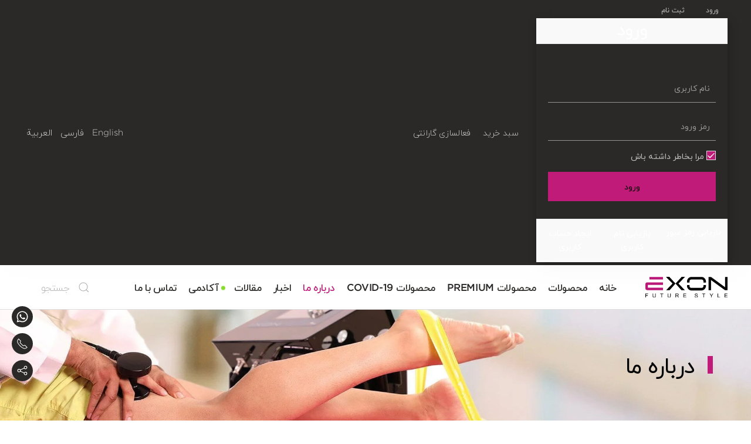

--- FILE ---
content_type: text/html; charset=utf-8
request_url: https://exonmedical.com/index.php/fa/about-us
body_size: 12527
content:
<!DOCTYPE html>
<html lang="fa-ir" dir="rtl" vocab="http://schema.org/">
    <head>
        <meta http-equiv="X-UA-Compatible" content="IE=edge">
        <meta name="viewport" content="width=device-width, initial-scale=1">
        <link rel="shortcut icon" href="/images/favicon.png">
        <link rel="apple-touch-icon-precomposed" href="/images/apple-touch-icon.png">
        <meta charset="utf-8" />
	<base href="https://exonmedical.com/index.php/fa/about-us" />
	<meta name="keywords" content="exon,medical,equipment,device,expert,company,physiotherapy,therapy,tecar,time,ergonomic,applicator" />
	<meta name="author" content="سعید نجفی" />
	<meta name="description" content="Exon Medical Equipment is a company that is comprised of a team of experts that produces medical devices and equipment." />
	<meta name="generator" content="Joomla! - Open Source Content Management" />
	<title>درباره ما</title>
	<link href="https://exonmedical.com/index.php/fa/component/search/?Itemid=162&amp;format=opensearch" rel="search" title="جستجو دانش بنیان اکسون" type="application/opensearchdescription+xml" />
	<link href="/modules/mod_bt_login/tmpl/css/style2.0.css" rel="stylesheet" />
	<link href="/media/com_hikashop/css/hikashop.css?v=430" rel="stylesheet" />
	<link href="/media/com_hikashop/css/rtl.css?v=430" rel="stylesheet" />
	<link href="/media/com_hikashop/css/font-awesome.css?v=5.2.0" rel="stylesheet" />
	<link href="/templates/yootheme/css/theme.9.rtl.css?1737833251" rel="stylesheet" />
	<link href="/templates/yootheme/css/theme.update.css?2.0.4" rel="stylesheet" />
	<link href="/templates/yootheme/sazmand/css/sazmand.css?367f72d0b30097b928e2405b61be2227" rel="stylesheet" />
	<link href="/templates/yootheme/sazmand/css/font-gotham.css?367f72d0b30097b928e2405b61be2227" rel="stylesheet" />
	<link href="/media/widgetkit/wk-styles-4863a53d.css" rel="stylesheet" id="wk-styles-css" />
	<script type="application/json" class="joomla-script-options new">{"csrf.token":"5a3f6b20cbfce8eb37fdadceb9adfa80","system.paths":{"root":"","base":""},"system.keepalive":{"interval":840000,"uri":"\/index.php\/fa\/component\/ajax\/?format=json"}}</script>
	<script src="/media/jui/js/jquery.min.js?367f72d0b30097b928e2405b61be2227"></script>
	<script src="/media/jui/js/jquery-noconflict.js?367f72d0b30097b928e2405b61be2227"></script>
	<script src="/media/jui/js/jquery-migrate.min.js?367f72d0b30097b928e2405b61be2227"></script>
	<script src="/modules/mod_bt_login/tmpl/js/jquery.simplemodal.js"></script>
	<script src="/modules/mod_bt_login/tmpl/js/default.js"></script>
	<script src="/media/system/js/core.js?367f72d0b30097b928e2405b61be2227"></script>
	<!--[if lt IE 9]><script src="/media/system/js/polyfill.event.js?367f72d0b30097b928e2405b61be2227"></script><![endif]-->
	<script src="/media/system/js/keepalive.js?367f72d0b30097b928e2405b61be2227"></script>
	<script src="/media/com_hikashop/js/hikashop.js?v=430"></script>
	<script src="/templates/yootheme/vendor/assets/uikit/dist/js/uikit.min.js?2.0.4"></script>
	<script src="/templates/yootheme/vendor/assets/uikit/dist/js/uikit-icons.min.js?2.0.4"></script>
	<script src="/templates/yootheme/js/theme.js?2.0.4"></script>
	<script src="/templates/yootheme/sazmand/js/sazmand.js"></script>
	<script src="/templates/yootheme/sazmand/js/jquery.pin.min.js"></script>
	<script src="/media/widgetkit/uikit2-832e671a.js"></script>
	<script src="/media/widgetkit/wk-scripts-d2a64304.js"></script>
	<script>
document.addEventListener('DOMContentLoaded', function() {
            Array.prototype.slice.call(document.querySelectorAll('a span[id^="cloak"]')).forEach(function(span) {
                span.innerText = span.textContent;
            });
        });var $theme = {};
	</script>
	<script>try { UIkit.util.ready(function() {
    
UIkit.sticky('#saz-sticky-top', {'offset': 0, 'animation': 'uk-animation-slide-top', 'media': '@s', });

UIkit.scroll('.product-subnav li a[href="#description"]').offset=50;
    
UIkit.scroll('.product-subnav li a[href="#teacher"]').offset=50;
    
UIkit.scroll('.product-subnav li a[href="#sessions"]').offset=50;
    
})//end of uikit ready

 } catch (e) { console.error('Custom Theme JS Code: ', e); }</script>
	<meta name="theme-color" content="#C01B78">
	<script>
(function(i,s,o,g,r,a,m){i['GoogleAnalyticsObject']=r;i[r]=i[r]||function(){
(i[r].q=i[r].q||[]).push(arguments)},i[r].l=1*new Date();a=s.createElement(o),
m=s.getElementsByTagName(o)[0];a.async=1;a.src=g;m.parentNode.insertBefore(a,m)
})(window,document,'script','//www.google-analytics.com/analytics.js','ga');

ga('create', 'UA-158108984-1', 'auto');
ga('send', 'pageview');

</script>
	<script type="text/javascript">
  !function(){var a=window,d=document;function g(){var g=d.createElement("script"),s="https://www.goftino.com/widget/usmpWr",l=localStorage.getItem("goftino");g.type="text/javascript",g.async=!0,g.src=l?s+"?o="+l:s;d.getElementsByTagName("head")[0].appendChild(g);}"complete"===d.readyState?g():a.attachEvent?a.attachEvent("onload",g):a.addEventListener("load",g,!1);}();
</script>
	<script src="https://exonmedical.com/templates/yootheme/sazmand/js/gsap.min.js"></script>
<script src="https://exonmedical.com/templates/yootheme/sazmand/js/ScrollTrigger.js"></script>
	<script async src="https://www.googletagmanager.com/gtag/js?id=G-BRLR2MCGL2"></script>
<script>
  window.dataLayer = window.dataLayer || [];
  function gtag(){dataLayer.push(arguments);}
  gtag('js', new Date());

  gtag('config', 'G-BRLR2MCGL2');
</script>

    </head>
    <body class="">

        
        
        <div class="tm-page">

                        
<div class="tm-header-mobile uk-hidden@m">


    <div class="uk-navbar-container">
        <nav uk-navbar>

                        <div class="uk-navbar-left">

                
                                <a class="uk-navbar-toggle" href="#tm-mobile" uk-toggle="animation: true">
                    <div uk-navbar-toggle-icon></div>
                                    </a>
                
                
            </div>
            
                        <div class="uk-navbar-center">
                <a class="uk-navbar-item uk-logo" href="https://exonmedical.com">
                    <img alt="Exon" width="183" height="45" src="/images/logo.svg">                </a>
            </div>
            
            
        </nav>
    </div>

    
                <div class="uk-position-relative tm-header-mobile-slide">
        
        <div id="tm-mobile" class="uk-position-top" hidden>
            <div class="uk-background-default uk-padding">

                
<div class="uk-child-width-1-1" uk-grid>    <div>
<div class="uk-panel" id="module-103">

    
    
<ul class="uk-nav uk-nav-default uk-nav-parent-icon uk-nav-accordion" uk-nav="{&quot;targets&quot;: &quot;&gt; .js-accordion&quot;}">
    
	<li><a href="/index.php/fa/">خانه</a></li>
	<li class="uk-parent"><a href="#">محصولات</a>
	<ul class="uk-nav-sub">

		<li><a href="/index.php/fa/products/shock-wave"><img src="/images/menu-shockwave.png" alt="شاک ویو">شاک ویو</a></li>
		<li><a href="/index.php/fa/products/plasma"><img src="/images/menu-plasma.png" alt="پلاسما">پلاسما</a></li>
		<li><a href="/index.php/fa/products/tecar"><img src="/images/menu-tecar.png" alt="تکار">تکار</a></li>
		<li><a href="/index.php/fa/products/laser"><img src="/images/menu-laser.png" alt="لیزر">لیزر</a></li>
		<li><a href="/index.php/fa/products/tesla"><img src="/images/_tesla/tesla-menu.png" alt="های تسلا">های تسلا</a></li></ul></li>
	<li class="js-accordion uk-parent"><a href>محصولات Premium</a>
	<ul class="uk-nav-sub">

		<li><a href="/index.php/fa/premium/nikola"><img src="/images/premium-products/nikola-menu.png" alt="نیکولا">نیکولا</a></li>
		<li><a href="/index.php/fa/premium/kayser"><img src="/images/premium-products/kayser-menu.png" alt="کایزر">کایزر</a></li>
		<li><a href="/index.php/fa/premium/laser-robo"><img src="/images/premium-products/fusion-menu.png" alt="لیزر رباتیک">لیزر رباتیک</a></li></ul></li>
	<li class="uk-parent"><a href="/index.php/fa/covid-19">محصولات COVID-19</a>
	<ul class="uk-nav-sub">

		<li><a href="/index.php/fa/covid-19/exon-sanitizing-gate">تونل ضد عفونی کننده </a></li>
		<li><a href="/index.php/fa/covid-19/ضد-عفونی-کننده-uv-دستی">ضد عفونی کننده UV دستی </a></li>
		<li><a href="/index.php/fa/covid-19/ضد-عفونی-کننده-uv-برای-محیط">ضد عفونی کننده UV برای محیط </a></li>
		<li><a href="/index.php/fa/covid-19/تب-سنج-دیجیتال">تب سنج دیجیتال</a></li>
		<li><a href="/index.php/fa/covid-19/automatic-cover-shoes">دستگاه کاور کفش حرارتی</a></li>
		<li><a href="/index.php/fa/covid-19/hand-sanitizer-device">دستگاه اتوماتیک ضد عفونی کننده دست </a></li></ul></li>
	<li class="uk-active"><a href="/index.php/fa/about-us">درباره ما</a></li>
	<li><a href="/index.php/fa/news">اخبار</a></li>
	<li><a href="/index.php/fa/articles">مقالات</a></li>
	<li class="uk-parent"><a href="#" class="flashlight">آکادمی</a>
	<ul class="uk-nav-sub">

		<li><a href="/index.php/fa/academy/webinars" class="flashlight">وبینارهای آنلاین</a></li>
		<li><a href="/index.php/fa/academy/education">دوره های آموزشی</a></li>
		<li><a href="/index.php/fa/academy/workshop">کارگاه های حضوری</a></li></ul></li>
	<li><a href="/index.php/fa/contact-us">تماس با ما</a></li></ul>

</div>
</div>    <div>
<div class="uk-panel" id="module-tm-2">

    
    

    <form id="search-tm-2" action="/index.php/fa/about-us" method="post" role="search" class="uk-search uk-search-default">
<span uk-search-icon></span>
<input name="searchword" placeholder="جستجو" type="search" class="uk-search-input">
<input type="hidden" name="task" value="search">
<input type="hidden" name="option" value="com_search">
<input type="hidden" name="Itemid" value="162">
</form>






</div>
</div></div>

            </div>
        </div>

                </div>
        
    


</div>


<div class="tm-toolbar tm-toolbar-default uk-visible@m">
    <div class="uk-container uk-flex uk-flex-middle">

                <div>
            <div class="uk-grid-medium uk-child-width-auto uk-flex-middle" uk-grid="margin: uk-margin-small-top">

                                <div>
<div class="uk-panel" id="module-159">

    
    <div id="btl">
	<!-- Panel top -->	
	<div class="btl-panel">
					<!-- Login button -->
						<span id="btl-panel-login" class="btl-modal">ورود</span>
						<!-- Registration button -->
						<span id="btl-panel-registration" class="btl-modal">ثبت نام</span>
						
			
			</div>
	<!-- content dropdown/modal box -->
	<div id="btl-content">
			
		<!-- Form login -->	
		<div id="btl-content-login" class="btl-content-block">
						
			<!-- if not integrated any component -->
							<h3>ورود</h3>
				<div id="btl-wrap-module">
<form action="/index.php/fa/about-us" method="post">

    
    <div class="uk-margin">
        <input class="uk-input" type="text" name="username" size="18" placeholder="نام کاربری">
    </div>

    <div class="uk-margin">
        <input class="uk-input" type="password" name="password" size="18" placeholder="رمز ورود">
    </div>

    
        <div class="uk-margin">
        <label>
            <input type="checkbox" name="remember" value="yes" checked>
            مرا بخاطر داشته باش        </label>
    </div>
    
    <div class="uk-margin">
        <button class="uk-button uk-button-primary" value="ورود" name="Submit" type="submit">ورود</button>
    </div>

    <ul class="uk-list uk-margin-remove-bottom">
        <li><a href="/index.php/fa/profile?view=reset">بازیابی رمز عبور</a></li>
        <li><a href="/index.php/fa/profile?view=remind">بازیابی نام کاربری</a></li>
                        <li><a href="/index.php/fa/profile?view=registration">ایجاد حساب کاربری</a></li>
            </ul>

    
    <input type="hidden" name="option" value="com_users">
    <input type="hidden" name="task" value="user.login">
    <input type="hidden" name="return" value="aHR0cHM6Ly9leG9ubWVkaWNhbC5jb20vaW5kZXgucGhwL2ZhL2Fib3V0LXVz">
    <input type="hidden" name="5a3f6b20cbfce8eb37fdadceb9adfa80" value="1" />
</form>
</div>
							
		</div>
		
					
		<div id="btl-content-registration" class="btl-content-block">			
			<!-- if not integrated any component -->
							<input type="hidden" name="integrated" value="/index.php/fa/profile?view=registration" value="no" id="btl-integrated"/>		
					</div>
						
				
	</div>
	<div class="clear"></div>
</div>

<script type="text/javascript">
/*<![CDATA[*/
var btlOpt = 
{
	BT_AJAX					:'https://exonmedical.com/index.php/fa/about-us',
	BT_RETURN				:'/index.php/fa/my-panel',
	RECAPTCHA				:'0',
	LOGIN_TAGS				:'',
	REGISTER_TAGS			:'',
	EFFECT					:'btl-modal',
	ALIGN					:'center',
	BG_COLOR				:'#C01B78',
	MOUSE_EVENT				:'click',
	TEXT_COLOR				:'#ffffff',
	MESSAGES 				: {
		E_LOGIN_AUTHENTICATE 		: 'Username and password do not match or you do not have an account yet.',
		REQUIRED_NAME				: 'Please enter your name!',
		REQUIRED_USERNAME			: 'Please enter your username!',
		REQUIRED_PASSWORD			: 'Please enter your password!',
		REQUIRED_VERIFY_PASSWORD	: 'Please re-enter your password!',
		PASSWORD_NOT_MATCH			: 'Password does not match the verify password!',
		REQUIRED_EMAIL				: 'Please enter your email!',
		EMAIL_INVALID				: 'Please enter a valid email!',
		REQUIRED_VERIFY_EMAIL		: 'Please re-enter your email!',
		EMAIL_NOT_MATCH				: 'Email does not match the verify email!',
		CAPTCHA_REQUIRED			: 'Please enter captcha key'
	}
}
if(btlOpt.ALIGN == "center"){
	BTLJ(".btl-panel").css('textAlign','center');
}else{
	BTLJ(".btl-panel").css('float',btlOpt.ALIGN);
}
BTLJ("input.btl-buttonsubmit,button.btl-buttonsubmit").css({"color":btlOpt.TEXT_COLOR,"background":btlOpt.BG_COLOR});
BTLJ("#btl .btl-panel > span").css({"color":btlOpt.TEXT_COLOR,"background-color":btlOpt.BG_COLOR,"border":btlOpt.TEXT_COLOR});
/*]]>*/
</script>


</div>
</div><div>
<div class="uk-panel" id="module-108">

    
    
<ul class="uk-subnav">
    <li><a href="/index.php/fa/checkout">سبد خرید</a></li><li><a href="/index.php/fa/my-guarantees"> فعالسازی گارانتی</a></li></ul>

</div>
</div>
                
                
            </div>
        </div>
        
                <div class="uk-margin-auto-left">
            <div class="uk-grid-medium uk-child-width-auto uk-flex-middle" uk-grid="margin: uk-margin-small-top">
                <div>
<div class="uk-panel" id="module-105">

    
    
<div class="uk-panel custom" >
<div class="uk-panel custom" ><ul class="language_select">
<li><a href="/index.php/en">English</a></li>
<li><a href="/index.php/fa">فارسی</a></li>
<li><a href="/index.php/ar">العربية</a></li>
</ul></div>
</div>

</div>
</div>
            </div>
        </div>
        
    </div>
</div>

<div class="tm-header uk-visible@m" uk-header>



        <div uk-sticky media="@m" cls-active="uk-navbar-sticky" sel-target=".uk-navbar-container">
    
        <div class="uk-navbar-container">

            <div class="uk-container">
                <nav class="uk-navbar" uk-navbar="{&quot;align&quot;:&quot;left&quot;,&quot;boundary&quot;:&quot;!.uk-navbar-container&quot;}">

                                        <div class="uk-navbar-left">

                                                    
<a href="https://exonmedical.com" class="uk-navbar-item uk-logo">
    <img alt="Exon" width="140" height="35" src="/images/logo.svg"><img class="uk-logo-inverse" alt="Exon" src="/templates/yootheme/cache/logo-white-ccf13485.webp" srcset="/templates/yootheme/cache/logo-white-ccf13485.webp 140w" sizes="(min-width: 140px) 140px" data-width="140" data-height="35"></a>
                        
                        
                    </div>
                    
                                        <div class="uk-navbar-center">

                        
                                                    
<ul id="module-101" class="uk-navbar-nav">
    
	<li><a href="/index.php/fa/">خانه</a></li>
	<li class="uk-parent"><a href="#">محصولات</a>
	<div class="uk-navbar-dropdown"><div class="uk-navbar-dropdown-grid uk-child-width-1-1" uk-grid><div><ul class="uk-nav uk-navbar-dropdown-nav">

		<li><a href="/index.php/fa/products/shock-wave"><img  class="uk-margin-small-right" src="/images/menu-shockwave.png" alt="شاک ویو">شاک ویو</a></li>
		<li><a href="/index.php/fa/products/plasma"><img  class="uk-margin-small-right uk-margin-small-right" src="/images/menu-plasma.png" alt="پلاسما">پلاسما</a></li>
		<li><a href="/index.php/fa/products/tecar"><img  class="uk-margin-small-right uk-margin-small-right uk-margin-small-right" src="/images/menu-tecar.png" alt="تکار">تکار</a></li>
		<li><a href="/index.php/fa/products/laser"><img  class="uk-margin-small-right uk-margin-small-right uk-margin-small-right uk-margin-small-right" src="/images/menu-laser.png" alt="لیزر">لیزر</a></li>
		<li><a href="/index.php/fa/products/tesla"><img  class="uk-margin-small-right uk-margin-small-right uk-margin-small-right uk-margin-small-right uk-margin-small-right" src="/images/_tesla/tesla-menu.png" alt="های تسلا">های تسلا</a></li></ul></div></div></div></li>
	<li class="uk-parent"><a class="" href>محصولات Premium</a>
	<div class="uk-navbar-dropdown"><div class="uk-navbar-dropdown-grid uk-child-width-1-1" uk-grid><div><ul class="uk-nav uk-navbar-dropdown-nav">

		<li><a href="/index.php/fa/premium/nikola"><img  class="uk-margin-small-right" src="/images/premium-products/nikola-menu.png" alt="نیکولا">نیکولا</a></li>
		<li><a href="/index.php/fa/premium/kayser"><img  class="uk-margin-small-right uk-margin-small-right" src="/images/premium-products/kayser-menu.png" alt="کایزر">کایزر</a></li>
		<li><a href="/index.php/fa/premium/laser-robo"><img  class="uk-margin-small-right uk-margin-small-right uk-margin-small-right" src="/images/premium-products/fusion-menu.png" alt="لیزر رباتیک">لیزر رباتیک</a></li></ul></div></div></div></li>
	<li class="uk-parent"><a href="/index.php/fa/covid-19">محصولات COVID-19</a>
	<div class="uk-navbar-dropdown"><div class="uk-navbar-dropdown-grid uk-child-width-1-1" uk-grid><div><ul class="uk-nav uk-navbar-dropdown-nav">

		<li><a href="/index.php/fa/covid-19/exon-sanitizing-gate">تونل ضد عفونی کننده </a></li>
		<li><a href="/index.php/fa/covid-19/ضد-عفونی-کننده-uv-دستی">ضد عفونی کننده UV دستی </a></li>
		<li><a href="/index.php/fa/covid-19/ضد-عفونی-کننده-uv-برای-محیط">ضد عفونی کننده UV برای محیط </a></li>
		<li><a href="/index.php/fa/covid-19/تب-سنج-دیجیتال">تب سنج دیجیتال</a></li>
		<li><a href="/index.php/fa/covid-19/automatic-cover-shoes">دستگاه کاور کفش حرارتی</a></li>
		<li><a href="/index.php/fa/covid-19/hand-sanitizer-device">دستگاه اتوماتیک ضد عفونی کننده دست </a></li></ul></div></div></div></li>
	<li class="uk-active"><a href="/index.php/fa/about-us">درباره ما</a></li>
	<li><a href="/index.php/fa/news">اخبار</a></li>
	<li><a href="/index.php/fa/articles">مقالات</a></li>
	<li class="uk-parent"><a href="#" class="flashlight">آکادمی</a>
	<div class="uk-navbar-dropdown"><div class="uk-navbar-dropdown-grid uk-child-width-1-1" uk-grid><div><ul class="uk-nav uk-navbar-dropdown-nav">

		<li><a href="/index.php/fa/academy/webinars" class="flashlight">وبینارهای آنلاین</a></li>
		<li><a href="/index.php/fa/academy/education">دوره های آموزشی</a></li>
		<li><a href="/index.php/fa/academy/workshop">کارگاه های حضوری</a></li></ul></div></div></div></li>
	<li><a href="/index.php/fa/contact-us">تماس با ما</a></li></ul>

                        
                    </div>
                    
                                        <div class="uk-navbar-right">

                        
                        
<div class="uk-navbar-item" id="module-tm-1">

    
    

    <form id="search-tm-1" action="/index.php/fa/about-us" method="post" role="search" class="uk-search uk-search-default">
<span uk-search-icon></span>
<input name="searchword" placeholder="جستجو" type="search" class="uk-search-input">
<input type="hidden" name="task" value="search">
<input type="hidden" name="option" value="com_search">
<input type="hidden" name="Itemid" value="162">
</form>






</div>


                    </div>
                    
                </nav>
            </div>

        </div>

        </div>
    




</div>
            
            <div id="module-115" class="builder"><!-- Builder #module-115 -->
<div class="langworld_btn_section uk-section-default uk-section uk-padding-remove-vertical">
    
        
        
        
            
                                <div class="uk-container uk-container-large">                
                    
                    <div class="uk-grid-margin" uk-grid>
<div class="uk-flex-auto uk-width-1-1@m">
    
        
            
            
                
<div class="world_btn uk-margin uk-text-center">
    
    
        
        
<a class="el-content" href="#" uk-scroll>

        <span uk-icon="world"></span>
    
    <span class="uk-text-middle"> </span>

    

</a>


        
    
    
</div>

            
        
    
</div>
</div>
                                </div>
                
            
        
    
</div>

<div class="langworld_modules_section uk-section-muted uk-section uk-section-small">
    
        
        
        
            
                                <div class="uk-container uk-container-large">                
                    
                    <div class="uk-grid-margin" uk-grid>
<div class="uk-flex-auto uk-width-1-1@m">
    
        
            
            
                
<div class="uk-panel">
    
    
<div class="uk-panel custom" ><ul class="language_select">
<li><a href="/index.php/en">English</a></li>
<li><a href="/index.php/fa">فارسی</a></li>
<li><a href="/index.php/ar">العربية</a></li>
</ul></div>

</div>

            
        
    
</div>
</div>
                                </div>
                
            
        
    
</div>
</div>

            
            <div id="system-message-container" data-messages="[]">
</div>

            <!-- Builder #page -->
<div id="page#0" class="uk-section-default" uk-scrollspy="target: [uk-scrollspy-class]; cls: uk-animation-slide-bottom-small; delay: false;">
        <div data-src="/templates/yootheme/cache/about-us-header-rtl-d8870d59.webp" data-srcset="/index.php?p=theme%2Fimage&amp;src=WyJpbWFnZXNcL2hlYWRlclwvYWJvdXQtdXMtaGVhZGVyLXJ0bC5qcGciLFtbImRvUmVzaXplIixbNzY4LDIxNSw3NjgsMjE1XV0sWyJkb0Nyb3AiLFs3NjgsMjE1LDAsMF1dLFsidHlwZSIsWyJ3ZWJwIiwiODUiXV1dXQ%3D%3D&amp;hash=4ad4a1e9f1896cd5fb12bfa45a11431b&amp;option=com_ajax&amp;style=9 768w, /index.php?p=theme%2Fimage&amp;src=WyJpbWFnZXNcL2hlYWRlclwvYWJvdXQtdXMtaGVhZGVyLXJ0bC5qcGciLFtbImRvUmVzaXplIixbMTAyMiwyODYsMTAyMiwyODZdXSxbImRvQ3JvcCIsWzEwMjQsMjg2LC0xLDBdXSxbInR5cGUiLFsid2VicCIsIjg1Il1dXV0%3D&amp;hash=1677c0b0b1bb0398d2fbe9895587d343&amp;option=com_ajax&amp;style=9 1024w, /index.php?p=theme%2Fimage&amp;src=WyJpbWFnZXNcL2hlYWRlclwvYWJvdXQtdXMtaGVhZGVyLXJ0bC5qcGciLFtbImRvUmVzaXplIixbMTM2NSwzODIsMTM2NSwzODJdXSxbImRvQ3JvcCIsWzEzNjYsMzgyLDAsMF1dLFsidHlwZSIsWyJ3ZWJwIiwiODUiXV1dXQ%3D%3D&amp;hash=a8f6a544386ca3891f64f8c8571c22d8&amp;option=com_ajax&amp;style=9 1366w, /index.php?p=theme%2Fimage&amp;src=WyJpbWFnZXNcL2hlYWRlclwvYWJvdXQtdXMtaGVhZGVyLXJ0bC5qcGciLFtbImRvUmVzaXplIixbMTYwMSw0NDgsMTYwMSw0NDhdXSxbImRvQ3JvcCIsWzE2MDAsNDQ4LDAsMF1dLFsidHlwZSIsWyJ3ZWJwIiwiODUiXV1dXQ%3D%3D&amp;hash=f2dbc1fd826e445e5aa08802d257c210&amp;option=com_ajax&amp;style=9 1600w, /index.php?p=theme%2Fimage&amp;src=WyJpbWFnZXNcL2hlYWRlclwvYWJvdXQtdXMtaGVhZGVyLXJ0bC5qcGciLFtbImRvUmVzaXplIixbMTkxOSw1MzcsMTkxOSw1MzddXSxbImRvQ3JvcCIsWzE5MjAsNTM3LDAsMF1dLFsidHlwZSIsWyJ3ZWJwIiwiODUiXV1dXQ%3D%3D&amp;hash=4f2b30744d1e228800c59f8b96579391&amp;option=com_ajax&amp;style=9 1920w, /templates/yootheme/cache/about-us-header-rtl-d8870d59.webp 1923w" data-sizes="(max-aspect-ratio: 1923/538) 357vh" uk-img class="uk-background-norepeat uk-background-cover uk-background-center-left uk-section">    
        
        
        
            
                                <div class="uk-container uk-container-large">                
                    
                    <div class="uk-grid-margin" uk-grid>
<div class="uk-flex-auto uk-width-1-1@m">
    
        
            
            
                
<h2 class="uk-heading-bullet" uk-scrollspy-class>        درباره ما    </h2>
            
        
    
</div>
</div>
                                </div>
                
            
        
        </div>
    
</div>

<div id="page#1" class="uk-section-default uk-section" uk-scrollspy="target: [uk-scrollspy-class]; cls: uk-animation-slide-bottom-small; delay: false;">
    
        
        
        
            
                                <div class="uk-container uk-container-large">                
                    
                    <div class="uk-grid-margin" uk-grid>
<div class="uk-grid-item-match uk-flex-middle uk-width-expand@m">
    
        
            
                        <div class="uk-panel uk-width-1-1">            
                
<div id="page#1-0-0-0" class="uk-margin" uk-scrollspy-class>
        <img class="el-image" alt data-src="/templates/yootheme/cache/about-us-97064af4.webp" data-srcset="/templates/yootheme/cache/about-us-94732b56.webp 538w, /templates/yootheme/cache/about-us-97064af4.webp 539w" data-sizes="(min-width: 539px) 539px" data-width="539" data-height="312" uk-img>    
    
</div>

                        </div>
            
        
    
</div>

<div class="uk-grid-item-match uk-flex-middle uk-width-expand@m">
    
        
            
                        <div class="uk-panel uk-width-1-1">            
                
<h6 class="uk-text-primary uk-margin-remove-bottom" uk-scrollspy-class>        درباره اکسون    </h6>
<h3 class="uk-margin-remove-top" uk-scrollspy-class>        ما از همان ابتدا دنبال هدفی والا بودیم    </h3><div class="uk-margin uk-text-justify" id="page#1-0-1-2" uk-scrollspy-class><p>تجهیزات پزشکی Exon یک شرکت دانش بنیان است که از تیمی از متخصصین در زمینه الکترونیک ، مهندسی پزشکی ، مکانیک ، طراحی صنعتی ، MBA ، فیزیوتراپی و گروه مشاوره پزشکی تشکیل شده است که تجهیزات و دستگاههایی را در زمینه های آرایشی (پلاسمایی ، کربوکسیتراپی ، RF) ، فیزیوتراپی (Tecar ، موج شوک ، لیزر پرقدرت) و سایر پروژه های تحقیقاتی (Hifo Nom Tumor Cancer Therapy) تولید می کند.</p></div>
                        </div>
            
        
    
</div>
</div><div class="uk-grid-margin" uk-grid>
<div class="uk-flex-auto uk-width-1-1@m">
    
        
            
            
                <div class="uk-margin" id="page#1-1-0-0" uk-scrollspy-class><p>تجربه ما در زمینه طراحی و ساخت این امکان را به ما داده است تا تجهیزات و دستگاههای باکیفیت و قیمت پایین تری نسبت به رقبا تولید کنیم.<br />محصولات ما در بازار ایران و سایر کشورها نیز به فروش می رسد.</p></div>
            
        
    
</div>
</div>
                                </div>
                
            
        
    
</div>

<div id="page#2" class="uk-section-muted uk-section" uk-scrollspy="target: [uk-scrollspy-class]; cls: uk-animation-slide-bottom-small; delay: 200;">
    
        
        
        
            
                                <div class="uk-container uk-container-large">                
                    
                    <div class="uk-grid-margin" uk-grid>
<div class="uk-flex-auto uk-width-1-1@m">
    
        
            
            
                
<h4 class="uk-heading-bullet uk-margin-medium" uk-scrollspy-class>        چرا محصولات اکسون را استفاده کنید؟    </h4>
<div id="page#2-0-0-1" class="uk-margin">
    <div class="uk-child-width-1-1 uk-child-width-1-2@s uk-child-width-1-3@m uk-grid-match" uk-grid>        <div>
<div class="el-item uk-panel uk-margin-remove-first-child" uk-scrollspy-class>
    
        <div class="uk-child-width-expand uk-grid-small" uk-grid>            <div class="uk-width-auto@m"><img class="el-image" alt data-src="/templates/yootheme/cache/icon-about-1-d6007985.webp" data-srcset="/templates/yootheme/cache/icon-about-1-d6007985.webp 50w" data-sizes="(min-width: 50px) 50px" data-width="50" data-height="50" uk-img></div>            <div class="uk-margin-remove-first-child">
                                    

        
                <h5 class="el-title uk-margin-small-top uk-margin-remove-bottom">                        کاهش تورم                    </h5>        
        
    
        
        
                <div class="el-content uk-panel"><p>اکسون با ترمیم سریعتر نفوذپذیری مویرگی به کاهش ورم کمک می کند.</p></div>        
        
        
                
            </div>        </div>

    
</div></div>
        <div>
<div class="el-item uk-panel uk-margin-remove-first-child" uk-scrollspy-class>
    
        <div class="uk-child-width-expand uk-grid-small" uk-grid>            <div class="uk-width-auto@m"><img class="el-image" alt data-src="/templates/yootheme/cache/icon-about-2-5205ec55.webp" data-srcset="/templates/yootheme/cache/icon-about-2-5205ec55.webp 50w" data-sizes="(min-width: 50px) 50px" data-width="50" data-height="50" uk-img></div>            <div class="uk-margin-remove-first-child">
                                    

        
                <h5 class="el-title uk-margin-small-top uk-margin-remove-bottom">                        اثر ضد التهابی                    </h5>        
        
    
        
        
                <div class="el-content uk-panel"><p>اکسون با سرعت بخشیدن به متابولیسم سلولی و جذب واسطه های پیش التهابی ، التهاب را درمان می کند</p></div>        
        
        
                
            </div>        </div>

    
</div></div>
        <div>
<div class="el-item uk-panel uk-margin-remove-first-child" uk-scrollspy-class>
    
        <div class="uk-child-width-expand uk-grid-small" uk-grid>            <div class="uk-width-auto@m"><img class="el-image" alt data-src="/templates/yootheme/cache/icon-about-3-98d662da.webp" data-srcset="/templates/yootheme/cache/icon-about-3-98d662da.webp 50w" data-sizes="(min-width: 50px) 50px" data-width="50" data-height="50" uk-img></div>            <div class="uk-margin-remove-first-child">
                                    

        
                <h5 class="el-title uk-margin-small-top uk-margin-remove-bottom">                        جذب سموم                    </h5>        
        
    
        
        
                <div class="el-content uk-panel"><p>اکسون در حین استفاده یا بعد از تمرین یا در مرحله احیای مجدد، سیستم لنفاوی را برای گردش سریعتر فعال می کند.</p></div>        
        
        
                
            </div>        </div>

    
</div></div>
        <div>
<div class="el-item uk-panel uk-margin-remove-first-child" uk-scrollspy-class>
    
        <div class="uk-child-width-expand uk-grid-small" uk-grid>            <div class="uk-width-auto@m"><img class="el-image" alt data-src="/templates/yootheme/cache/icon-about-4-817fc1b4.webp" data-srcset="/templates/yootheme/cache/icon-about-4-817fc1b4.webp 50w" data-sizes="(min-width: 50px) 50px" data-width="50" data-height="50" uk-img></div>            <div class="uk-margin-remove-first-child">
                                    

        
                <h5 class="el-title uk-margin-small-top uk-margin-remove-bottom">                        پشتیبان سلامتی                    </h5>        
        
    
        
        
                <div class="el-content uk-panel"><p>اکسون از ترمیم در هر دو سطح ماکروسکوپی و سلولی پشتیبانی می کند.</p></div>        
        
        
                
            </div>        </div>

    
</div></div>
        <div>
<div class="el-item uk-panel uk-margin-remove-first-child" uk-scrollspy-class>
    
        <div class="uk-child-width-expand uk-grid-small" uk-grid>            <div class="uk-width-auto@m"><img class="el-image" alt data-src="/templates/yootheme/cache/icon-about-5-4bac4f3b.webp" data-srcset="/templates/yootheme/cache/icon-about-5-4bac4f3b.webp 50w" data-sizes="(min-width: 50px) 50px" data-width="50" data-height="50" uk-img></div>            <div class="uk-margin-remove-first-child">
                                    

        
                <h5 class="el-title uk-margin-small-top uk-margin-remove-bottom">                        آرامش عضلانی                    </h5>        
        
    
        
        
                <div class="el-content uk-panel"><p>اکسون باعث هیپرترمی موضعی و گشاد شدن عروق می شود. رگهای خونی باز شده ، باعث خونرسانی بالاتر هستند.</p></div>        
        
        
                
            </div>        </div>

    
</div></div>
        <div>
<div class="el-item uk-panel uk-margin-remove-first-child" uk-scrollspy-class>
    
        <div class="uk-child-width-expand uk-grid-small" uk-grid>            <div class="uk-width-auto@m"><img class="el-image" alt data-src="/templates/yootheme/cache/icon-about-6-cfa9daeb.webp" data-srcset="/templates/yootheme/cache/icon-about-6-cfa9daeb.webp 50w" data-sizes="(min-width: 50px) 50px" data-width="50" data-height="50" uk-img></div>            <div class="uk-margin-remove-first-child">
                                    

        
                <h5 class="el-title uk-margin-small-top uk-margin-remove-bottom">                        اثر ضد درد                    </h5>        
        
    
        
        
                <div class="el-content uk-panel"><p>اثر ضد درد ویژگی اصلی و درمانی اکسون است. اثر تسکین درد نتیجه ترکیبی از همه اثرات ذکر شده در بالا است.</p></div>        
        
        
                
            </div>        </div>

    
</div></div>
        </div>

</div>

            
        
    
</div>
</div>
                                </div>
                
            
        
    
</div>

<div id="page#3" class="uk-section-secondary uk-section" uk-scrollspy="target: [uk-scrollspy-class]; cls: uk-animation-fade; delay: false;">
    
        
        
        
            
                                <div class="uk-container uk-container-large">                
                    
                    <div class="uk-grid-margin" uk-grid>
<div class="uk-width-expand@m">
    
        
            
            
                
<div id="page#3-0-0-0" class="uk-margin" uk-scrollspy-class>
        <img class="el-image" alt data-src="/templates/yootheme/cache/plasma-bg-d48201df.webp" data-srcset="/templates/yootheme/cache/plasma-bg-d48201df.webp 409w" data-sizes="(min-width: 409px) 409px" data-width="409" data-height="300" uk-img>    
    
</div>

            
        
    
</div>

<div class="uk-grid-item-match uk-flex-middle uk-width-expand@m">
    
        
            
                        <div class="uk-panel uk-width-1-1">            
                
<h4 class="uk-heading-bullet" id="page#3-0-1-0" uk-scrollspy-class>        ما محصولات <span class="uk-text-primary">خارق العاده ای</span> طراحی کردیم.    </h4>
                        </div>
            
        
    
</div>
</div>
                                </div>
                
            
        
    
</div>

<div id="page#4" class="uk-section-primary uk-section uk-section-small" uk-scrollspy="target: [uk-scrollspy-class]; cls: uk-animation-slide-bottom-small; delay: 200;">
    
        
        
        
            
                                <div class="uk-container uk-container-large">                
                    
                    <div class="uk-grid-margin" uk-grid>
<div class="uk-flex-auto uk-width-1-1@m">
    
        
            
            
                
<div id="page#4-0-0-0" class="uk-margin uk-text-center">
    <div class="uk-child-width-1-1 uk-child-width-1-2@s uk-child-width-1-4@m uk-grid-small uk-grid-match" uk-grid>        <div>
<div class="el-item uk-panel uk-margin-remove-first-child" uk-scrollspy-class>
    
                        
                    

                <div class="el-meta uk-text-meta uk-margin-top">+4</div>        
                <h5 class="el-title uk-margin-remove-top uk-margin-remove-bottom">                        محصول دانش بنیان                    </h5>        
        
    
        
        
        
        
        
        
        
    
</div></div>
        <div>
<div class="el-item uk-panel uk-margin-remove-first-child" uk-scrollspy-class>
    
                        
                    

                <div class="el-meta uk-text-meta uk-margin-top">+1000</div>        
                <h5 class="el-title uk-margin-remove-top uk-margin-remove-bottom">                        بیماران راضی                    </h5>        
        
    
        
        
        
        
        
        
        
    
</div></div>
        <div>
<div class="el-item uk-panel uk-margin-remove-first-child" uk-scrollspy-class>
    
                        
                    

                <div class="el-meta uk-text-meta uk-margin-top">+10</div>        
                <h5 class="el-title uk-margin-remove-top uk-margin-remove-bottom">                        سابقه فعالیت                    </h5>        
        
    
        
        
        
        
        
        
        
    
</div></div>
        <div>
<div class="el-item uk-panel uk-margin-remove-first-child" uk-scrollspy-class>
    
                        
                    

                <div class="el-meta uk-text-meta uk-margin-top">+20</div>        
                <h5 class="el-title uk-margin-remove-top uk-margin-remove-bottom">                        مقالات منتشر شده                    </h5>        
        
    
        
        
        
        
        
        
        
    
</div></div>
        </div>

</div>

            
        
    
</div>
</div>
                                </div>
                
            
        
    
</div>

<div id="page#5" class="uk-section-default uk-section uk-padding-remove-top" uk-scrollspy="target: [uk-scrollspy-class]; cls: uk-animation-slide-bottom-small; delay: 200;">
    
        
        
        
            
                                <div class="uk-container uk-container-large">                
                    
                    <div class="uk-grid-medium uk-grid-margin-medium" uk-grid>
<div class="uk-flex-auto uk-width-1-4@m uk-width-1-2@s">
    
        
            
            
                
<div id="page#5-0-0-0" class="uk-margin uk-text-center" uk-scrollspy-class>    <div class="el-container uk-inline-clip">
        
                <img class="el-image" alt data-src="/templates/yootheme/cache/product-1-07a7eb1d.webp" data-srcset="/templates/yootheme/cache/product-1-07a7eb1d.webp 295w" data-sizes="(min-width: 295px) 295px" data-width="295" data-height="370" uk-img>        
        
        
                        <div class="uk-overlay uk-padding-small uk-position-bottom-left uk-margin-remove-first-child uk-tile-secondary">

<h5 class="el-title uk-margin-top uk-margin-remove-bottom">        Tecar    </h5>



</div>            
        
        
    </div></div>

            
        
    
</div>

<div class="uk-flex-auto uk-width-1-4@m uk-width-1-2@s">
    
        
            
            
                
<div id="page#5-0-1-0" class="uk-margin uk-text-center" uk-scrollspy-class>    <div class="el-container uk-inline-clip">
        
                <img class="el-image" alt data-src="/templates/yootheme/cache/product-3-a6c13ea5.webp" data-srcset="/templates/yootheme/cache/product-3-a6c13ea5.webp 295w" data-sizes="(min-width: 295px) 295px" data-width="295" data-height="370" uk-img>        
        
        
                        <div class="uk-overlay uk-padding-small uk-position-bottom-left uk-margin-remove-first-child uk-tile-secondary">

<h5 class="el-title uk-margin-top uk-margin-remove-bottom">        Plasma    </h5>



</div>            
        
        
    </div></div>

            
        
    
</div>

<div class="uk-flex-auto uk-width-1-4@m uk-width-1-2@s">
    
        
            
            
                
<div id="page#5-0-2-0" class="uk-margin uk-text-center" uk-scrollspy-class>    <div class="el-container uk-inline-clip">
        
                <img class="el-image" alt data-src="/templates/yootheme/cache/product-4-cea82cf0.webp" data-srcset="/templates/yootheme/cache/product-4-cea82cf0.webp 295w" data-sizes="(min-width: 295px) 295px" data-width="295" data-height="370" uk-img>        
        
        
                        <div class="uk-overlay uk-padding-small uk-position-bottom-left uk-margin-remove-first-child uk-tile-secondary">

<h5 class="el-title uk-margin-top uk-margin-remove-bottom">        Laser    </h5>



</div>            
        
        
    </div></div>

            
        
    
</div>

<div class="uk-flex-auto uk-width-1-4@m uk-width-1-2@s">
    
        
            
            
                
<div id="page#5-0-3-0" class="uk-margin uk-text-center" uk-scrollspy-class>    <div class="el-container uk-inline-clip">
        
                <img class="el-image" alt data-src="/templates/yootheme/cache/product-2-f6725479.webp" data-srcset="/templates/yootheme/cache/product-2-f6725479.webp 295w" data-sizes="(min-width: 295px) 295px" data-width="295" data-height="370" uk-img>        
        
        
                        <div class="uk-overlay uk-padding-small uk-position-bottom-left uk-margin-remove-first-child uk-tile-secondary">

<h5 class="el-title uk-margin-top uk-margin-remove-bottom">        Shock Wave    </h5>



</div>            
        
        
    </div></div>

            
        
    
</div>
</div>
                                </div>
                
            
        
    
</div>

<div class="uk-section-default uk-section uk-section-large uk-padding-remove-top" uk-scrollspy="target: [uk-scrollspy-class]; cls: uk-animation-slide-bottom-small; delay: false;">
    
        
        
        
            
                                <div class="uk-container uk-container-small">                
                    
                    <div class="uk-grid-medium uk-grid-margin-medium" uk-grid>
<div class="uk-width-expand@m">
    
        
            
            
                
<h6 class="uk-heading-bullet uk-text-muted uk-margin-remove-bottom" id="page#6-0-0-0" uk-scrollspy-class>        چگونه رشد کردیم    </h6>
<h3 class="uk-h2 uk-text-primary uk-margin-small uk-margin-remove-top" uk-scrollspy-class>        تاریخچه فعالیت    </h3><div class="uk-margin uk-margin-remove-top uk-text-justify" id="page#6-0-0-2" uk-scrollspy-class>لورم ایپسوم متن ساختگی با تولید سادگی نامفهوم از صنعت چاپ و با استفاده از طراحان گرافیک است. چاپگرها و متون بلکه روزنامه و مجله در ستون و سطرآنچنان که لازم است و برای شرایط فعلی تکنولوژی مورد نیاز و کاربردهای متنوع با هدف بهبود ابزارهای کاربردی می باشد. کتابهای زیادی در شصت و سه درصد گذشته، حال و آینده شناخت فراوان جامعه و متخصصان را می طلبد تا با نرم افزارها شناخت بیشتری را برای طراحان رایانه ای علی الخصوص طراحان خلاقی و فرهنگ پیشرو در زبان فارسی ایجاد کرد.
<br>
لورم ایپسوم متن ساختگی با تولید سادگی نامفهوم از صنعت چاپ و با استفاده از طراحان گرافیک است. چاپگرها و متون بلکه روزنامه و مجله در ستون و سطرآنچنان که لازم است و برای شرایط فعلی تکنولوژی مورد نیاز و کاربردهای متنوع با هدف بهبود ابزارهای کاربردی می باشد. کتابهای زیادی در شصت و سه درصد گذشته، حال و آینده شناخت فراوان جامعه و متخصصان را می طلبد تا با نرم افزارها شناخت بیشتری را برای طراحان رایانه ای علی الخصوص طراحان خلاقی و فرهنگ پیشرو در زبان فارسی ایجاد کرد.</div>
            
        
    
</div>

<div class="uk-width-expand@m">
    
        
            
            
                
<h6 class="uk-heading-bullet uk-text-muted uk-margin-remove-bottom" id="page#6-0-1-0" uk-scrollspy-class>        چه چیزی برایم با ارزش است    </h6>
<h3 class="uk-h2 uk-text-primary uk-margin-small uk-margin-remove-top" uk-scrollspy-class>        ارزش های سازمانی    </h3><div class="uk-margin uk-margin-remove-top uk-text-justify" id="page#6-0-1-2" uk-scrollspy-class>لورم ایپسوم متن ساختگی با تولید سادگی نامفهوم از صنعت چاپ و با استفاده از طراحان گرافیک است. چاپگرها و متون بلکه روزنامه و مجله در ستون و سطرآنچنان که لازم است و برای شرایط فعلی تکنولوژی مورد نیاز و کاربردهای متنوع با هدف بهبود ابزارهای کاربردی می باشد. کتابهای زیادی در شصت و سه درصد گذشته، حال و آینده شناخت فراوان جامعه و متخصصان را می طلبد تا با نرم افزارها شناخت بیشتری را برای طراحان رایانه ای علی الخصوص طراحان خلاقی و فرهنگ پیشرو در زبان فارسی ایجاد کرد.
<br>
لورم ایپسوم متن ساختگی با تولید سادگی نامفهوم از صنعت چاپ و با استفاده از طراحان گرافیک است. چاپگرها و متون بلکه روزنامه و مجله در ستون و سطرآنچنان که لازم است و برای شرایط فعلی تکنولوژی مورد نیاز و کاربردهای متنوع با هدف بهبود ابزارهای کاربردی می باشد. کتابهای زیادی در شصت و سه درصد گذشته، حال و آینده شناخت فراوان جامعه و متخصصان را می طلبد تا با نرم افزارها شناخت بیشتری را برای طراحان رایانه ای علی الخصوص طراحان خلاقی و فرهنگ پیشرو در زبان فارسی ایجاد کرد.</div>
            
        
    
</div>
</div><div class="uk-grid-margin" uk-grid>
<div class="uk-flex-auto uk-width-1-1@m">
    
        
            
            
                
<h6 class="uk-heading-bullet uk-text-primary uk-margin-remove-bottom" id="page#6-1-0-0" uk-scrollspy-class>        فرهنگ سازمانی    </h6>
<h4 class="uk-margin-small uk-margin-remove-bottom" id="page#6-1-0-1" uk-scrollspy-class>        اطمینان یافتن از اینکه محصولات ما از لحاظ     </h4>
<h3 class="uk-margin-remove-top" uk-scrollspy-class>        کیفیت و کارایی تمامی نیازهای مشتریانمان را رفع می کند.    </h3><div class="uk-margin uk-text-justify" id="page#6-1-0-3" uk-scrollspy-class>لورم ایپسوم متن ساختگی با تولید سادگی نامفهوم از صنعت چاپ و با استفاده از طراحان گرافیک است. چاپگرها و متون بلکه روزنامه و مجله در ستون و سطرآنچنان که لازم است. 
لورم ایپسوم متن ساختگی با تولید سادگی نامفهوم از صنعت چاپ و با استفاده از طراحان گرافیک است. چاپگرها و متون بلکه روزنامه و مجله در ستون و سطرآنچنان که لازم است</div>
            
        
    
</div>
</div>
                                </div>
                
            
        
    
</div>
<style>#page\#0 .uk-container{ max-width: 1150px;    } #page\#1-0-0-0 .el-image{ width: 100%;    } #page\#1-0-1-2{ font-weight: 300;  } #page\#1-1-0-0{ font-weight: 300;    } #page\#1 .uk-container{ max-width: 1150px;    } #page\#2-0-0-1 .el-content{ font-weight: 300;     color: #999;     margin-top: 10px;     font-size: 15px;     line-height: 24px; } #page\#2{ padding-bottom: 110px;    } #page\#3-0-0-0 .el-image{ position: absolute;     bottom: 0px;     right: 0px; } @media (max-width: 959px){     #page\#3-0-0-0 .el-image{         position: unset;         bottom: unset;         right: unset;     }     #page\#3-0-0-0{      text-align: right;        } } @media (max-width: 959px){     #page\#3-0-1-0{      margin-bottom: 30px;         margin-right: 10px;         text-align: center;     } } #page\#3{ position: relative;    } @media (max-width: 959px){     #page\#3{      padding-bottom: 0px;     }     #page\#3 .uk-container{         padding-right: 0px;     } } #page\#4-0-0-0 .el-meta{ font-weight: 300;     color: #fff;     font-size: 30px; } #page\#4-0-0-0 .el-title{ margin-top: 10px !important;    } #page\#4{     padding-top: 55px; padding-bottom: 110px;    } #page\#5-0-0-0 .uk-overlay{ width: 100%;     box-sizing: border-box;       background: rgba(42, 41, 40, 0.56);     backdrop-filter: saturate(180%) blur(10px);     padding: 5px 0px;     transition: 200ms; } #page\#5-0-0-0:hover .uk-overlay{ padding: 20px 0px;    } #page\#5-0-1-0 .uk-overlay{ width: 100%;     box-sizing: border-box;       background: rgba(42, 41, 40, 0.56);     backdrop-filter: saturate(180%) blur(10px);     padding: 5px 0px;     transition: 200ms; } #page\#5-0-1-0:hover .uk-overlay{ padding: 20px 0px;    } #page\#5-0-2-0 .uk-overlay{ width: 100%;     box-sizing: border-box;       background: rgba(42, 41, 40, 0.56);     backdrop-filter: saturate(180%) blur(10px);     padding: 5px 0px;     transition: 200ms; } #page\#5-0-2-0:hover .uk-overlay{ padding: 20px 0px;    } #page\#5-0-3-0 .uk-overlay{ width: 100%;     box-sizing: border-box;       background: rgba(42, 41, 40, 0.56);     backdrop-filter: saturate(180%) blur(10px);     padding: 5px 0px;     transition: 200ms; } #page\#5-0-3-0:hover .uk-overlay{ padding: 20px 0px;    } #page\#5 .el-container{     margin-top: -60px; } @media (max-width: 959px){     #page\#5 > *{      margin-top: -60px;        }     #page\#5 .el-container{         margin-top: unset;     } } #page\#6-0-0-0{ font-weight: 300;     letter-spacing: 0px;     border-color: #999; } #page\#6-0-0-2{ font-weight: 300;    } #page\#6-0-1-0{ font-weight: 300;     letter-spacing: 0px;     border-color: #999; } #page\#6-0-1-2{ font-weight: 300;    } #page\#6-1-0-0{     letter-spacing: 0px; } #page\#6-1-0-1{ font-weight: 300;     margin-top: 10px !important; } #page\#6-1-0-3{ font-weight: 300;    } </style>

            
            <div id="module-123" class="builder"><!-- Builder #module-123 -->
<div id="footer" class="uk-section-secondary uk-section" uk-scrollspy="target: [uk-scrollspy-class]; cls: uk-animation-slide-bottom-small; delay: false;">
    
        
        
        
            
                                <div class="uk-container">                
                    
                    <div class="uk-grid-margin" uk-grid>
<div class="uk-flex-auto uk-width-1-4@m uk-width-1-2@s">
    
        
            
            
                
<div id="module-123#0-0-0-0" class="uk-margin" uk-scrollspy-class>
        <img class="el-image" alt data-src="/templates/yootheme/cache/logo-white-0b6be0c6.webp" data-srcset="/templates/yootheme/cache/logo-white-0b6be0c6.webp 140w" data-sizes="(min-width: 140px) 140px" data-width="140" data-height="35" uk-img>    
    
</div>
<div class="uk-text-small uk-text-muted uk-margin" id="module-123#0-0-0-1" uk-scrollspy-class>تجهیزات پزشکی Exon یک شرکت دانش بنیان است که از تیمی از متخصصین تشکیل شده است که دستگاه ها و تجهیزات پزشکی تولید می کنند.</div>
            
        
    
</div>

<div class="uk-flex-auto uk-width-1-4@m uk-width-1-2@s">
    
        
            
            
                
<h5 class="uk-heading-bullet uk-margin-remove-bottom" id="module-123#0-0-1-0" uk-scrollspy-class>        محصولات    </h5>
<ul class="uk-list" uk-scrollspy-class>        <li class="el-item">
    <div class="uk-grid-small uk-child-width-expand uk-flex-nowrap uk-flex-middle" uk-grid>        <div class="uk-width-auto"><a href="/index.php/fa/products/tecar"><img class="el-image" alt data-src="/templates/yootheme/cache/menu-tecar-0e375587.webp" data-srcset="/templates/yootheme/cache/menu-tecar-0e375587.webp 30w, /templates/yootheme/cache/menu-tecar-499b3fb6.webp 60w" data-sizes="(min-width: 30px) 30px" data-width="30" data-height="30" uk-img></a></div>        <div>
            <div class="el-content uk-panel"><a href="/index.php/fa/products/tecar" class="el-link uk-link-muted">تکار</a></div>        </div>
    </div>
</li>
        <li class="el-item">
    <div class="uk-grid-small uk-child-width-expand uk-flex-nowrap uk-flex-middle" uk-grid>        <div class="uk-width-auto"><a href="/index.php/fa/products/shock-wave"><img class="el-image" alt data-src="/templates/yootheme/cache/menu-shockwave-15a0ae5e.webp" data-srcset="/templates/yootheme/cache/menu-shockwave-15a0ae5e.webp 30w, /templates/yootheme/cache/menu-shockwave-3b8933d8.webp 60w" data-sizes="(min-width: 30px) 30px" data-width="30" data-height="30" uk-img></a></div>        <div>
            <div class="el-content uk-panel"><a href="/index.php/fa/products/shock-wave" class="el-link uk-link-muted">شاک ویو</a></div>        </div>
    </div>
</li>
        <li class="el-item">
    <div class="uk-grid-small uk-child-width-expand uk-flex-nowrap uk-flex-middle" uk-grid>        <div class="uk-width-auto"><a href="/index.php/fa/products/plasma"><img class="el-image" alt data-src="/templates/yootheme/cache/menu-plasma-3bfd1bd2.webp" data-srcset="/templates/yootheme/cache/menu-plasma-3bfd1bd2.webp 30w, /templates/yootheme/cache/menu-plasma-012447a2.webp 60w" data-sizes="(min-width: 30px) 30px" data-width="30" data-height="30" uk-img></a></div>        <div>
            <div class="el-content uk-panel"><a href="/index.php/fa/products/plasma" class="el-link uk-link-muted">پلاسما</a></div>        </div>
    </div>
</li>
        <li class="el-item">
    <div class="uk-grid-small uk-child-width-expand uk-flex-nowrap uk-flex-middle" uk-grid>        <div class="uk-width-auto"><a href="/index.php/fa/products/laser"><img class="el-image" alt data-src="/templates/yootheme/cache/menu-laser-3d4e61f7.webp" data-srcset="/templates/yootheme/cache/menu-laser-3d4e61f7.webp 30w, /templates/yootheme/cache/menu-laser-f579a119.webp 60w" data-sizes="(min-width: 30px) 30px" data-width="30" data-height="30" uk-img></a></div>        <div>
            <div class="el-content uk-panel"><a href="/index.php/fa/products/laser" class="el-link uk-link-muted">لیزر</a></div>        </div>
    </div>
</li>
    </ul>

<ul class="uk-list" uk-scrollspy-class>        <li class="el-item">
    <div class="uk-grid-small uk-child-width-expand uk-flex-nowrap uk-flex-middle" uk-grid>        <div class="uk-width-auto"><a href="/index.php/fa/premium/nikola"><img class="el-image" alt data-src="/templates/yootheme/cache/nikola-menu-3ef06eab.webp" data-srcset="/templates/yootheme/cache/nikola-menu-3ef06eab.webp 30w, /templates/yootheme/cache/nikola-menu-bdd8ede0.webp 60w" data-sizes="(min-width: 30px) 30px" data-width="30" data-height="47" uk-img></a></div>        <div>
            <div class="el-content uk-panel"><a href="/index.php/fa/premium/nikola" class="el-link uk-link-muted">نیکولا</a></div>        </div>
    </div>
</li>
        <li class="el-item">
    <div class="uk-grid-small uk-child-width-expand uk-flex-nowrap uk-flex-middle" uk-grid>        <div class="uk-width-auto"><a href="/index.php/fa/premium/kayser"><img class="el-image" alt data-src="/templates/yootheme/cache/kayser-menu-357c2890.webp" data-srcset="/templates/yootheme/cache/kayser-menu-357c2890.webp 30w, /templates/yootheme/cache/kayser-menu-d3ad835a.webp 60w" data-sizes="(min-width: 30px) 30px" data-width="30" data-height="43" uk-img></a></div>        <div>
            <div class="el-content uk-panel"><a href="/index.php/fa/premium/kayser" class="el-link uk-link-muted">کایزر</a></div>        </div>
    </div>
</li>
        <li class="el-item">
    <div class="uk-grid-small uk-child-width-expand uk-flex-nowrap uk-flex-middle" uk-grid>        <div class="uk-width-auto"><a href="/index.php/fa/?Itemid=267"><img class="el-image" alt data-src="/templates/yootheme/cache/fusion-menu-e8fa7c85.webp" data-srcset="/templates/yootheme/cache/fusion-menu-e8fa7c85.webp 30w, /templates/yootheme/cache/fusion-menu-1dd0fb06.webp 60w" data-sizes="(min-width: 30px) 30px" data-width="30" data-height="17" uk-img></a></div>        <div>
            <div class="el-content uk-panel"><a href="/index.php/fa/?Itemid=267" class="el-link uk-link-muted">فیژن</a></div>        </div>
    </div>
</li>
        <li class="el-item">
    <div class="uk-grid-small uk-child-width-expand uk-flex-nowrap uk-flex-middle" uk-grid>        <div class="uk-width-auto"><a href="/index.php/fa/premium/laser-robo"><img class="el-image" alt data-src="/templates/yootheme/cache/menu-laser-3d4e61f7.webp" data-srcset="/templates/yootheme/cache/menu-laser-3d4e61f7.webp 30w, /templates/yootheme/cache/menu-laser-f579a119.webp 60w" data-sizes="(min-width: 30px) 30px" data-width="30" data-height="30" uk-img></a></div>        <div>
            <div class="el-content uk-panel"><a href="/index.php/fa/premium/laser-robo" class="el-link uk-link-muted">لیزر رباتیک</a></div>        </div>
    </div>
</li>
    </ul>

<ul class="uk-list" uk-scrollspy-class>        <li class="el-item">
    <div class="el-content uk-panel"><a href="/index.php/fa/covid-19/تب-سنج-دیجیتال" class="el-link uk-link-muted">تب سنج دیجیتال</a></div></li>
        <li class="el-item">
    <div class="el-content uk-panel"><a href="/index.php/fa/covid-19/exon-sanitizing-gate" class="el-link uk-link-muted">تونل ضدعفونی کننده</a></div></li>
        <li class="el-item">
    <div class="el-content uk-panel"><a href="/index.php/fa/covid-19/ضد-عفونی-کننده-uv-دستی" class="el-link uk-link-muted">ضدعفونی کننده UV دستی</a></div></li>
        <li class="el-item">
    <div class="el-content uk-panel"><a href="/index.php/fa/covid-19/ضد-عفونی-کننده-uv-برای-محیط" class="el-link uk-link-muted">ضدعفونی کننده UV برای محیط</a></div></li>
        <li class="el-item">
    <div class="el-content uk-panel"><a href="/index.php/fa/covid-19/automatic-cover-shoes" class="el-link uk-link-muted">دستگاه کاور کفش حرارتی</a></div></li>
    </ul>

            
        
    
</div>

<div class="uk-flex-auto uk-width-1-4@m uk-width-1-2@s">
    
        
            
            
                
<h5 class="uk-heading-bullet uk-margin-remove-bottom" uk-scrollspy-class>        شرکت    </h5>
<div class="uk-panel" id="module-123#0-0-2-1" uk-scrollspy-class>
    
    
<ul class="uk-nav uk-nav-default">
    
	<li class="uk-active"><a href="/index.php/fa/about-us">درباره ما</a></li>
	<li><a href="/index.php/fa/contact-us">تماس با ما</a></li>
	<li><a href="/index.php/fa/news">اخبار</a></li>
	<li><a href="/index.php/fa/articles">مقالات</a></li></ul>

</div>

            
        
    
</div>

<div class="uk-flex-auto uk-width-1-4@m uk-width-1-2@s">
    
        
            
            
                
<h5 class="uk-heading-bullet uk-margin-remove-bottom" uk-scrollspy-class>        ما در شبکه های اجتماعی    </h5>
<ul class="uk-list" id="module-123#0-0-3-1" uk-scrollspy-class>        <li class="el-item">
    <div class="uk-grid-small uk-child-width-expand uk-flex-nowrap uk-flex-middle" uk-grid>        <div class="uk-width-auto"><a href="http://instagram.com/exonmedical"><img class="el-image" alt data-src="/templates/yootheme/cache/social-instagram-ee795e8b.webp" data-srcset="/templates/yootheme/cache/social-instagram-ee795e8b.webp 48w" data-sizes="(min-width: 48px) 48px" data-width="48" data-height="48" uk-img></a></div>        <div>
            <div class="el-content uk-panel"><a href="http://instagram.com/exonmedical" class="el-link">instagram/@exonmedical</a></div>        </div>
    </div>
</li>
        <li class="el-item">
    <div class="uk-grid-small uk-child-width-expand uk-flex-nowrap uk-flex-middle" uk-grid>        <div class="uk-width-auto"><a href="https://t.me/emtco"><img class="el-image" alt data-src="/templates/yootheme/cache/social-telegram-87df17e8.webp" data-srcset="/templates/yootheme/cache/social-telegram-87df17e8.webp 48w" data-sizes="(min-width: 48px) 48px" data-width="48" data-height="48" uk-img></a></div>        <div>
            <div class="el-content uk-panel"><a href="https://t.me/emtco" class="el-link">telegram/@emtco</a></div>        </div>
    </div>
</li>
        <li class="el-item">
    <div class="uk-grid-small uk-child-width-expand uk-flex-nowrap uk-flex-middle" uk-grid>        <div class="uk-width-auto"><span id="cloakee1f2e05c5d0cdd4ca1fb614339f2c54">این آدرس ایمیل توسط spambots حفاظت می شود. برای دیدن شما نیاز به جاوا اسکریپت دارید</span><script type='text/javascript'>
				document.getElementById('cloakee1f2e05c5d0cdd4ca1fb614339f2c54').innerHTML = '';
				var prefix = 'ma' + 'il' + 'to';
				var path = 'hr' + 'ef' + '=';
				var addyee1f2e05c5d0cdd4ca1fb614339f2c54 = 'info' + '@';
				addyee1f2e05c5d0cdd4ca1fb614339f2c54 = addyee1f2e05c5d0cdd4ca1fb614339f2c54 + 'exonmedical' + '.' + 'com';
				var addy_textee1f2e05c5d0cdd4ca1fb614339f2c54 = '<img class="el-image" alt data-src="/templates/yootheme/cache/social-email-b931bc4d.webp" data-srcset="/templates/yootheme/cache/social-email-b931bc4d.webp 48w" data-sizes="(min-width: 48px) 48px" data-width="48" data-height="48" uk-img>';document.getElementById('cloakee1f2e05c5d0cdd4ca1fb614339f2c54').innerHTML += '<a ' + path + '\'' + prefix + ':' + addyee1f2e05c5d0cdd4ca1fb614339f2c54 + '\'>'+addy_textee1f2e05c5d0cdd4ca1fb614339f2c54+'<\/a>';
		</script></div>        <div>
            <div class="el-content uk-panel"><span id="cloak196a5e99b0472928caea876b2b6a4d39">این آدرس ایمیل توسط spambots حفاظت می شود. برای دیدن شما نیاز به جاوا اسکریپت دارید</span><script type='text/javascript'>
				document.getElementById('cloak196a5e99b0472928caea876b2b6a4d39').innerHTML = '';
				var prefix = '&#109;a' + 'i&#108;' + '&#116;o';
				var path = 'hr' + 'ef' + '=';
				var addy196a5e99b0472928caea876b2b6a4d39 = '&#105;nf&#111;' + '&#64;';
				addy196a5e99b0472928caea876b2b6a4d39 = addy196a5e99b0472928caea876b2b6a4d39 + '&#101;x&#111;nm&#101;d&#105;c&#97;l' + '&#46;' + 'c&#111;m';
				var addy_text196a5e99b0472928caea876b2b6a4d39 = '&#105;nf&#111;' + '&#64;' + '&#101;x&#111;nm&#101;d&#105;c&#97;l' + '&#46;' + 'c&#111;m';document.getElementById('cloak196a5e99b0472928caea876b2b6a4d39').innerHTML += '<a ' + path + '\'' + prefix + ':' + addy196a5e99b0472928caea876b2b6a4d39 + '\' class="el-link">'+addy_text196a5e99b0472928caea876b2b6a4d39+'<\/a>';
		</script></div>        </div>
    </div>
</li>
    </ul>

            
        
    
</div>
</div>
                                </div>
                
            
        
    
</div>

<div id="copyright" class="saz-copyright uk-section-secondary uk-section uk-section-xsmall" uk-scrollspy="target: [uk-scrollspy-class]; cls: uk-animation-slide-bottom-small; delay: false;">
    
        
        
        
            
                                <div class="uk-container">                
                    
                    <div class="uk-grid-margin" uk-grid>
<div class="uk-width-expand@m">
    
        
            
            
                <div class="uk-margin" id="module-123#1-0-0-0" uk-scrollspy-class><p style="margin:0px !important; font-weight:300; font-size: 15px;">
    <a style="font-size:16px; font-weight:500;" href="http://sazmand.com">طراحی وب سایت</a> 
    <a style="font-size:16px; font-weight:500;" href="http://sazmand.com">سازمند</a>
</p></div>
            
        
    
</div>

<div class="uk-grid-item-match uk-flex-middle uk-width-expand@m">
    
        
            
                        <div class="uk-panel uk-width-1-1">            
                <div class="uk-margin" uk-scrollspy-class><a href="#" uk-totop uk-scroll></a></div>
                        </div>
            
        
    
</div>

<div class="uk-width-expand@m">
    
        
            
            
                <div class="uk-margin" id="module-123#1-0-2-0" uk-scrollspy-class><p style="margin:0px !important; font-weight:300; font-size: 15px;">تمامی حقوق محفوظ می باشد. | © 2019</p></div>
            
        
    
</div>
</div>
                                </div>
                
            
        
    
</div>
<style>#module-123\#0-0-0-0{ margin-top: 40px;    } #module-123\#0-0-0-1{ color: #aaa !important; } #module-123\#0-0-0-1 p{ margin: 0px;  } #module-123\#0-0-1-0:before{     margin-right: 7px; } #module-123\#0-0-2-1 ul{ margin-top: 10px;    } #module-123\#0-0-2-1 a{ font-weight: 300;      padding: 0px 15px; } #module-123\#0-0-3-1 .el-image{     width: 32px; } #module-123\#0-0-3-1 .el-item a{ font-weight: 300;     color: rgba(255,255,255,.5); } #module-123\#0-0-3-1 .el-item a:hover{ color: #fff;    } #module-123\#0-0-3-1{ direction: ltr;    } #footer{ background: #383737; } @media (min-width: 960px){     #footer > .uk-container > .uk-grid > div:nth-of-type(1){         flex: 0.8;              }     #footer > .uk-container > .uk-grid > div:nth-of-type(2){         flex: 1.8;         display: flex;         flex-wrap: wrap;     }     #footer > .uk-container > .uk-grid > div:nth-of-type(3){         flex: .4;     }     #footer > .uk-container > .uk-grid > div:nth-of-type(2) .uk-heading-bullet{         width: 100%;     }     #footer > .uk-container > .uk-grid > div:nth-of-type(4){         flex: 1;     }     #footer > .uk-container > .uk-grid > div:nth-of-type(2) ul.uk-list{         width: 33.33%;     } } #footer ul li a{     font-weight: normal;     color: #aaa;     font-size: 14px;     margin-bottom: 9px;     display: inline-block; } #footer ul li a:hover{ color:#fff;    } #module-123\#1-0-0-0 p{ margin: 0px !important;     font-weight: 300;     font-size: 15px; } #module-123\#1-0-2-0 p{ margin: 0px !important;     font-weight: 300;     font-size: 15px; } #copyright{   padding-top: 15px;     padding-bottom: 15px;    } #copyright p{ margin: 0px !important;      font-weight: 300;     font-size: 15px; } #copyright a{     font-size: 16px;     font-weight: 500; } #copyright > .uk-container > .uk-grid > *:nth-of-type(2){   text-align: center;     } #copyright > .uk-container > .uk-grid > *:nth-of-type(3){   text-align: left;     } </style></div><div id="module-161" class="builder"><!-- Builder #module-161 -->
<div id="module-161#0" class="uk-section-default uk-section uk-padding-remove-vertical" uk-scrollspy="target: [uk-scrollspy-class]; cls: uk-animation-slide-bottom-small; delay: 200;">
    
        
        
        
            
                
                    
                    <div class="uk-grid-collapse" uk-grid>
<div class="uk-flex-auto uk-width-1-1@m">
    
        
            
            
                
<div class="uk-margin uk-text-center" uk-scrollspy-class>    <div class="uk-child-width-auto uk-grid-small uk-flex-center" uk-grid>
            <div>
            <a class="el-link uk-icon-button" target="_blank" rel="noreferrer" href="https://api.whatsapp.com/send?phone=989122304174" uk-icon="icon: whatsapp;"></a>        </div>
            <div>
            <a class="el-link uk-icon-button" target="_blank" rel="noreferrer" href="tel:+989122304174" uk-icon="icon: receiver;"></a>        </div>
            <div>
            <a class="el-link uk-icon-button" target="_blank" rel="noreferrer" href="https://t.me/EMTco" uk-icon="icon: social;"></a>        </div>
    
    </div></div>
            
        
    
</div>
</div>
                
            
        
    
</div>
<style>#module-161\#0{ position: fixed;     bottom: 70px;     left: 20px;     width: 35px;     z-index: 1000;     background: transparent; } #module-161\#0 .uk-grid-margin{     margin-top: 10px !important; } </style></div>

            <!-- Builder #footer -->
        </div>

        
        

    </body>
</html>


--- FILE ---
content_type: text/css
request_url: https://exonmedical.com/templates/yootheme/sazmand/css/sazmand.css?367f72d0b30097b928e2405b61be2227
body_size: 6976
content:
@font-face {
    font-family: iranyekan;
    font-style: normal;
    font-weight: bold;
    src: url('../fonts/eot/iranyekanwebboldfanum.eot');
    src: url('../fonts/eot/iranyekanwebboldfanum.eot?#iefix') format('embedded-opentype'),  /* IE6-8 */
         url('../fonts/woff/iranyekanwebboldfanum.woff') format('woff'),  /* FF3.6+, IE9, Chrome6+, Saf5.1+*/
         url('../fonts/ttf/iranyekanwebboldfanum.ttf') format('truetype');
}
@font-face {
    font-family: iranyekan;
    font-style: normal;
    font-weight: 500;
    src: url('../fonts/eot/iranyekanwebmediumfanum.eot');
    src: url('../fonts/eot/iranyekanwebmediumfanum.eot?#iefix') format('embedded-opentype'),  /* IE6-8 */
         url('../fonts/woff/iranyekanwebmediumfanum.woff') format('woff'),  /* FF3.6+, IE9, Chrome6+, Saf5.1+*/
         url('../fonts/ttf/iranyekanwebmediumfanum.ttf') format('truetype');
}
@font-face {
    font-family: iranyekan;
    font-style: normal;
    font-weight: normal;
    src: url('../fonts/eot/iranyekanwebregularfanum.eot');
    src: url('../fonts/eot/iranyekanwebregularfanum.eot?#iefix') format('embedded-opentype'),  /* IE6-8 */
         url('../fonts/woff/iranyekanwebregularfanum.woff') format('woff'),  /* FF3.6+, IE9, Chrome6+, Saf5.1+*/
         url('../fonts/ttf/iranyekanwebregularfanum.ttf') format('truetype');
}
@font-face {
    font-family: iranyekan;
    font-style: normal;
    font-weight: 300;
    src: url('../fonts/eot/iranyekanweblightfanum.eot');
    src: url('../fonts/eot/iranyekanweblightfanum.eot?#iefix') format('embedded-opentype'),  /* IE6-8 */
         url('../fonts/woff/iranyekanweblightfanum.woff') format('woff'),  /* FF3.6+, IE9, Chrome6+, Saf5.1+*/
         url('../fonts/ttf/iranyekanweblightfanum.ttf') format('truetype');
}
html{
    font-weight: normal;
}
body{
    font-family: "Gotham A", "Gotham B",iranyekan,Work Sans,Roboto !important;
    font-weight: normal !important;
}
.uk-h1, h1,
.uk-h2, h2,
.uk-h3, h3,
.uk-h4, h4,
.uk-h5, h5,
.uk-h6, h6 {
    font-family: "Gotham A", "Gotham B",iranyekan,Work Sans !important;
    font-weight: normal;
}
.btn, .uk-button{
    font-family: "Gotham A", "Gotham B",iranyekan,Work Sans !important;
    letter-spacing: 0px;
    font-size: 14px;
}
.uk-text-meta{
    font-family: "Gotham A", "Gotham B",iranyekan,Work Sans !important;
}
.uk-nav-default{
    font-family: "Gotham A", "Gotham B",iranyekan,Work Sans !important;
}
.navbar .brand,
.navbar .nav>li>a,
.navbar-search, .uk-navbar-item,
.uk-navbar-nav>li>a, .uk-navbar-toggle{
    font-family: "Gotham A", "Gotham B",iranyekan,Work Sans !important;
}
.tm-page{
    border: none !important;
}
/***************/
.tm-toolbar-default {
    background: #2A2928 !important;
    padding-top: 5px !important;
    padding-bottom: 5px !important;
}
ul.language_select{
    list-style: none;
    padding: 0px;
    margin: 0px;
}
ul.language_select li{
    display: inline-block;
}
ul.language_select li a{
    padding: 0px 5px;
    font-size: 15px;
    font-weight: 300;
    color: #d0d0d0;
}
ul.language_select li:hover a{
    color: #fff;
}
.tm-toolbar select:not([class*=uk-]).notranslate,
.saz_gtranslate > select:not([class*=uk-]){
    color: #d0d0d0 !important;
    background-color: rgba(255,255,255,0.2) !important;
    height: auto !important;
    font-weight: 300;
    font-size: 12px;
    text-align: center;
    border: none !important;
    border-radius: 3px;
    padding: 3px 10px;
    width: 135px;
}
.tm-toolbar select:not([class*=uk-]).notranslate:hover,
.saz_gtranslate > select:not([class*=uk-]):hover{
    color: #fff !important;
}
.tm-toolbar select:not([class*=uk-]).notranslate option,
.saz_gtranslate > select:not([class*=uk-]) option{
    font-weight: 300;
}
.tm-toolbar select:not([class*=uk-]).notranslate option:nth-of-type(1),
.saz_gtranslate > select:not([class*=uk-]) option:nth-of-type(1){
    display: none;
}
.uk-navbar-nav>li>a{
    text-transform: uppercase;
    padding: 0px 10px !important;
    letter-spacing: -0.3px !important;
    font-size: 15px !important;
    color: #2A2928 !important;
}
.uk-navbar-nav>li:hover>a,
.uk-navbar-nav>li.uk-active>a {
    color: #C01B78 !important;
}
.navbar .brand,
.navbar .nav>li>a,
.navbar-search,
.uk-navbar-item,
.uk-navbar-nav>li>a,
.uk-navbar-toggle{
    min-height: 55px !important;
}
.uk-navbar-container:not(.uk-navbar-transparent) {
    background-color: rgba(255,255,255,0.7) !important;
    -webkit-backdrop-filter: saturate(180%) blur(20px);
    backdrop-filter: saturate(180%) blur(20px);
    border-bottom: 1px solid #ddd;
    padding-top: 10px !important;
    padding-bottom: 10px !important;
}
.uk-navbar-container.uk-navbar-sticky{
    /*box-shadow: 0px 0px 22px -2px rgba(0,0,0,0.12);*/
    /*border-bottom: 1px solid #ddd;*/
    padding: 0px 0px !important;
}
.uk-search-default .uk-search-input{
    background-color: transparent !important;
    font-family: "Gotham A", "Gotham B",iranyekan,Work Sans,Roboto !important;
    font-weight: 300;
}
.tm-header{
    z-index: 10;
}
.tm-toolbar .uk-subnav li a{
    font-family: "Gotham A", "Gotham B",iranyekan,Work Sans,Roboto !important;
    font-size: 14px;
    font-weight: 300;
    letter-spacing: 0.3px;
    color: #d0d0d0 !important;
}
.tm-toolbar .uk-subnav li:hover a{
    color: #fff !important;
}
@media (min-width: 960px){
    :not(.uk-sticky-below)>.uk-navbar-container [class*=uk-navbar-dropdown-bottom]:not(.uk-navbar-dropdown-dropbar) {
        margin-top: 10px !important;
    }
}
.uk-color-primary{
    color: #C01B78 !important;
}
.control-label .star,
strong.formRequired{
    font-weight: normal;
    color: #C01B78;
    font-size: 14px;
    margin: 0px 8px;
}
.uk-form-controls{
    margin-bottom: 10px;
}
.uk-form-controls .rsform-input-box,
.uk-form-controls .rsform-text-box,
.uk-form-controls > input[type="text"],
.uk-form-controls > input[type="password"],
.uk-form-controls > input[type="email"],
.uk-form-controls > input[type="number"],
.uk-form-controls > textarea,
.control-group .controls > input[type="text"],
.control-group .controls > input[type="password"],
.control-group .controls > input[type="email"],
.control-group .controls > input[type="number"],
.control-group .controls > textarea{
    background: #fff;
    height: 38px;
    border: none;
    border-bottom: 1px solid #ccc;
}
.control-group .controls > textarea,
.uk-form-controls > textarea,
.uk-form-controls .rsform-text-box{
    height: 100px;   
}
.uk-form-controls .rsform-input-box:focus,
.uk-form-controls .rsform-text-box:focus,
.uk-form-controls > input[type="text"]:focus,
.uk-form-controls > input[type="password"]:focus,
.uk-form-controls > input[type="email"]:focus,
.uk-form-controls > input[type="number"]:focus,
.uk-form-controls > textarea:focus,
.control-group .controls > input[type="text"]:focus,
.control-group .controls > input[type="password"]:focus,
.control-group .controls > input[type="email"]:focus,
.control-group .controls > input[type="number"]:focus,
.control-group .controls > textarea:focus{
    border-color: #C01B78 !important;
    border-bottom-width: 2px;
    background-color: #fff;
}
.form-horizontal .control-label {
    width: 220px;
}
.form-horizontal .controls {
    margin-left: 240px;
}
.uk-checkbox:not(:disabled),
.uk-radio:not(:disabled),
input[type=checkbox]:not([class*=uk-]):not(:disabled),
input[type=radio]:not([class*=uk-]):not(:disabled){
    background-color: #fff;
}
.tm-page > a.uk-position-medium.uk-position-bottom-right.uk-button{
    display: none;
}
.tm-header-mobile > .uk-navbar-container:not(.uk-navbar-transparent){
	padding-top: 2px !important;
    padding-bottom: 2px !important;
}
.home-slider-section .el-slidenav{
	padding: 10px 7px;
    margin: 0px 10px;
    background: rgba(0,0,0,0.25);
    color: #fff;
    display: none;
}
.home-products-section .el-slidenav{
	top: -25px;
    background: #eee;
    padding: 12px 10px;
    margin: 0px;
    visibility: visible !important;
}
.home-products-section .el-slidenav:hover{
	background: #C01B78;
	color: #fff;
}
.home-products-section .el-slidenav.uk-slidenav-previous{
	right: 43px;
    left: unset;
}
[dir="rtl"] .home-products-section .el-slidenav.uk-slidenav-previous{
    left: 43px;
    right: unset;
}
.langworld_btn_section,
.langworld_modules_section{
	display: none !important;
}
#tm-mobile > .uk-background-default {
	padding: 15px 30px;
    background: #f5f5f5;
    border-bottom: 1px solid #ddd;
}
#tm-mobile .uk-nav>li>a {
    padding: 0px 0;
}
#tm-mobile .uk-nav-default>li.uk-active>a {
    color: #C01B78 !important;
}
#tm-mobile .uk-grid-margin{
	margin-top: 10px !important;
}
article.uk-article > h2.uk-h4{
	font-size: 20px;
    font-weight: 500;
    line-height: 27px;
    transition: 300ms;
    text-align: center;
}
article.uk-article > h2.uk-h4:hover{
	color: #C01B78 !important;
}
article.uk-article > div[property="text"]{
	font-weight: 300;
	text-align: justify;
    margin-top: 10px !important;
    line-height: 24px;
}
article.uk-article > ul.uk-subnav{
	justify-content: center;
}
article.uk-article > ul.uk-subnav li > *{
	font-size: 15px;
}
article.uk-article .uk-container > div[property="text"]{
	font-weight: 300;
	text-align: justify;
    line-height: 24px;
}
article.uk-article .uk-container > div[property="text"] p{
	margin-top: 0px;
    margin-bottom: 15px;
}
.wk-slideset .wk-panel-title{
	font-weight: 500;
    font-size: 17px;
}
.wk-slideset .wk-panel-title a{
	transition: 300ms;
}
.wk-slideset .wk-panel-title a:hover{
	color: #C01B78;
}
.wk-dotnav li{
	margin-top: 0px !important;
	padding-left: 10px;
}
.wk-dotnav li a{
	border-radius: 0px;
    width: 22px;
    height: 5px;
}
.wk-dotnav li.wk-active a{
	transform: scale(1);
	background: #C01B78;
}
.wk-slidenav{
	background: rgba(0,0,0,0.1);
    display: block !important;
    top: -50px !important;
    width: 40px !important;
    height: 40px !important;
    margin-top: 0px !important;
    font-size: 27px !important;
    line-height: 40px !important;
    right: 0px !important;
    transition: 300ms;
}
.wk-slidenav:hover{
	background: #C01B78 !important;
	color: #fff !important;
}
.wk-slidenav-previous{
	left: unset !important;
    right: 45px !important;
}
#tm-mobile ul.uk-nav li{
    transition: 500ms;
    opacity: 0;
    transform: translateY(20px);
}
#tm-mobile ul.uk-nav li + li{
    transition-delay: 100ms;
}
#tm-mobile ul.uk-nav li + li + li{
    transition-delay: 200ms;
}
#tm-mobile.saz-open ul.uk-nav li{
    opacity: 1;
    transform: translateY(0px);
}
/*** fields ***/
.article-page .uk-container .uk-article{
    position: relative;
    display: flex;
    flex-wrap: wrap;
    background: #f5f5f5;
    padding: 10px;
}
.article-page .uk-container .uk-article > *{
    /*border: 1px solid red;*/
    margin: 0px !important;
    padding: 5px 15px;
    box-sizing: border-box;
}
.article-page .uk-container .uk-article h2{
    text-align: left;
    order: 1;
    width: 70%;
}
[dir="rtl"] .article-page .uk-container .uk-article h2{
    text-align: right;
}
.article-page .uk-container .uk-article div[property="text"]{
    order: 3;
    width: 100%;
}
.article-page .uk-container .uk-article dl.fields-container{
    order: 2;
    width: 30%;
}
.article-page .uk-container .uk-article div[property="image"]{
    padding: 0px;
    width: 20%;
    width: calc(20% - 20px);
    position: absolute;
    top: 50%;
    -webkit-transform: translateY(-50%);
    transform: translateY(-50%);
    left: 20px;
    max-height: 140px;
    overflow: hidden;
}
[dir="rtl"] .article-page .uk-container .uk-article div[property="image"]{
    left: unset;
    right: 20px;
}
.article-page .uk-container .uk-article div[property="image"] + h2{
    margin-left: 20% !important;
    width: 50%;
}
[dir="rtl"] .article-page .uk-container .uk-article div[property="image"] + h2{
    margin-left: 0px !important;
    margin-right: 20% !important;
}
.article-page .uk-container .uk-article div[property="image"] + h2 +  div[property="text"],
.article-page .uk-container .uk-article div[property="image"] + h2 + dl +  div[property="text"]{
    margin-left: 20% !important;
    width: 80%;
}
[dir="rtl"] .article-page .uk-container .uk-article div[property="image"] + h2 +  div[property="text"],
[dir="rtl"] .article-page .uk-container .uk-article div[property="image"] + h2 + dl +  div[property="text"]{
    margin-left: 0px !important;
    margin-right: 20% !important;
}
.article-page .uk-container .uk-article + .uk-article{
    margin-top: 40px;
}
/****/
.article-page .uk-container .uk-article dl.fields-container{
    display: flex;
    justify-content: space-between;
    align-items: center;
    padding: 10px;
    background: #eee;
}
.article-page .uk-article dl.fields-container dd{
    font-weight: 300;
    font-size: 14px;
    color: #999;
}
.article-page .uk-article dl.fields-container dd a{
    background: #C01B78;
    color: #fff;
    padding: 7px 12px;
    display: inline;
    font-weight: normal;
    font-size: 14px;
    transition: 300ms;
}
.article-page .uk-article dl.fields-container dd a:hover{
    background: #2A2928;
}
.article-page #tm-main > div:not(.uk-container) .uk-article dl.fields-container{
    display: flex;
    flex-wrap: wrap;
    align-items: center;
    justify-content: center;
    background: #eee;
    padding: 10px 0px;
    margin: 25px auto 0px;
    width: 300px;
    box-sizing: border-box;
}
.article-page #tm-main > div:not(.uk-container) .uk-article dl.fields-container dd{
    margin: 5px 10px;
}
/*** education page ***/
.education-page .uk-container .uk-article{
    display: flex;
    flex-wrap: wrap;
    flex-direction: row;
}
.education-page .uk-container .uk-article > *{
    width: 100%;
    box-sizing: border-box;
}
.education-page .uk-container .uk-article h2{
    order: 2;
}
.education-page .uk-container .uk-article dl.fields-container{
    order: 1;
}
.education-page .uk-container .uk-article div[property="text"]{
    order: 3;
}
.education-page .uk-container .uk-article dl.fields-container dd span.field-value{
    display: block;
}
.education-page .uk-container .uk-article dl.fields-container dd span.field-value video{
    width: 100%;
}
#footer .uk-panel ul.uk-nav li > a > img,
.tm-header ul.uk-navbar-nav .uk-navbar-dropdown li > a > img{
    width: 40px;
    margin: 3px 10px 4px -10px !important;
    opacity: 0.65;
}
#footer .uk-panel ul.uk-nav li:hover > a > img,
.tm-header ul.uk-navbar-nav .uk-navbar-dropdown li:hover > a > img{
    opacity: 1;
}
#footer .uk-panel ul.uk-nav li > a > img{
    width: 32px;
}
.uk-navbar-dropdown-nav>li>a{
    font-family: "Gotham A", "Gotham B",iranyekan,Work Sans,Roboto !important;
}
.uk-pagination>*>*{
    font-family: "Gotham A", "Gotham B",iranyekan,Work Sans,Roboto !important;
}
#tm-mobile > .uk-background-default{
	background: #2F2E2D;
	color: #fff;
}
#tm-mobile ul.uk-nav li > a{
	color: #ddd;
	padding: 4px 0px;
	font-size: 18px;
    letter-spacing: 0px;
}
#tm-mobile ul.uk-nav li > a > img{
    /*display: none !important;*/
    width: 35px;
    margin-right: 10px;
}
[dir="rtl"] #tm-mobile ul.uk-nav li > a > img{
	margin-right: 0px;
	margin-left: 10px;
}
#tm-mobile ul.uk-nav-sub{
    padding: 0px 25px;
}
#tm-mobile .uk-search input{
	color: #fff;
}
/****************** rtl *****************/
[dir="rtl"] #footer .uk-panel ul.uk-nav li > a > img,
[dir="rtl"] .tm-header ul.uk-navbar-nav .uk-navbar-dropdown li > a > img{
    margin: 3px -10px 4px 10px !important;
}
[dir="rtl"] .uk-navbar-nav li.uk-parent {
    position: relative;
}
[dir="rtl"] .uk-navbar-nav li.uk-parent .uk-navbar-dropdown{
    left: unset !important;
    right: 0px !important;
}
[dir="rtl"] .uk-navbar-nav>li>a{
    font-size: 17px !important;
    font-weight: 500;
}
[dir="rtl"] .wk-slidenav{
    right: unset !important;
    left: 45px !important;
}
[dir="rtl"] .wk-slidenav-previous{
    right: unset !important;
    left: 0px !important;
}
[dir="rtl"] .uk-button-text:before{
    transform: rotate(180deg);
}
[dir="rtl"] .uk-nav-default{
    letter-spacing: 0px !important;
}
[dir="rtl"] .uk-subnav>*>:first-child{
    font-family: inherit;
}
.tm-header-mobile a.uk-navbar-toggle{
	position: relative;
}
.tm-header-mobile a.uk-navbar-toggle .uk-icon{
	display: none;
}
.tm-header-mobile a.uk-navbar-toggle:after,
.tm-header-mobile a.uk-navbar-toggle:before{
	content: " ";
	position: absolute;
	top: 17px;
    left: 15px;
	height: 2px;
	width: 20px;
	background: #000;
	transition: 300ms;
	transform-origin: left top;
}
.tm-header-mobile a.uk-navbar-toggle:after{
	top: 25px;
}
.tm-header-mobile a.uk-navbar-toggle.saz-offcanvas-open:before{
	transform: rotate(45deg);
    height: 1px;
}
.tm-header-mobile a.uk-navbar-toggle.saz-offcanvas-open:after{
	height: 1px;
	top: 31px;
	left: 14px;
	transform: rotate(-45deg);    
}
/************** responsive *****************/
@media (max-width: 959px){
    div[uk-slideshow]{
        transform: unset !important;
    }
    ul.uk-slideshow-items{
        min-height: 530px !important;
    }
    ul.uk-slideshow-items li img{
        /*position: relative;
        top: unset;
        left: unset;
        transform: unset;
        width: 100% !important;
        height: auto !important;*/
        left: 0px;
        transform: translate(0px, -50%);
    }
    .home-slider-section .el-slidenav{
    	display: block;
    }
    .home-products-section div[uk-slider] .el-image{
        width: 100%;
    }
    .home-products-section div[uk-slider] .el-item .uk-overlay{
        position: relative !important;
        transform: scaleY(1) !important;
        opacity: 1 !important;
        margin-top: -100px;
    }
    .home-articles-section{
        text-align: center;
    }
    .home-woman-section{

    }
    #home-woman-grid > div.uk-grid{
        padding-bottom: 50px !important;
    }
    .home-woman-grid > * >*{
    	-webkit-transform: translateY(0px) !important;
    	transform: translateY(0px) !important;
    	-webkit-transform: none !important;
        transform: none !important;
    	-webkit-transform: unset !important;
        transform: unset !important;
    }
    .home-woman-grid > * >*:nth-of-type(2),
    .home-woman-grid > * >*:nth-of-type(5){
        margin-top: 20px !important;
    }
    .home-woman-grid > * >*:nth-of-type(2) .el-content{
        margin-top: 10px !important;
    }
    .saz-copyright{
        text-align: center;
    }
    .saz-copyright > .uk-container > .uk-grid > *:nth-of-type(3) {
        text-align: center !important;
        margin-top: 10px;
    }
    .saz-copyright > .uk-container > .uk-grid > *:nth-of-type(2){
        order: -1;
        margin-top: 0px !important;
        margin-bottom: 10px;
    }
    .saz-copyright > .uk-container > .uk-grid > *:nth-of-type(1){
        margin-top: 0px;
    }
    .uk-offcanvas-bar .uk-nav-default>li.uk-active>a{
        color: #C01B78 !important;
    }
    .uk-offcanvas-bar ul.language_select li a{
        color: #444;
        font-weight: 300 !important;
    }
    .home-slider-section .el-nav{
        min-width: 250px;
        margin: 0px auto !important;
        justify-content: center;
    }
    .home-slider-section .el-nav li{
        flex: none !important;
        width: 30px !important;
    }
    .home-slider-section .el-nav li a{
        height: 5px !important;
        min-width: 10px !important;
        width: 20px !important;
    }
    .saz-contact-form > .uk-container > .uk-grid > div:nth-of-type(1){
        position: relative;
    }
    .saz-contact-form > .uk-container > .uk-grid > div:nth-of-type(1):before{
        width: auto !important;
        right: -15px;
        top: -40px !important;
    }
    .saz-contact-form > .uk-container > .uk-grid > div:nth-of-type(1):before{
        left: -15px;
        right: 0px;
    }
    .saz-contact-form .rsform-block-send{
        margin-bottom: 30px;
    }
    .saz-contact-info .uk-card{
        padding: 15px !important;
        background: transparent !important;
    }
    #home-woman-grid{
    	text-align: center;
    }
    .langworld_btn_section,
	.langworld_modules_section{
		display: block !important;
	}
	.langworld_btn_section .world_btn{
		position: absolute;
	    top: 8px;
	    right: 15px;
	}
    [dir="rtl"] .langworld_btn_section .world_btn{
        right: unset;
        left: 15px;
    }
	.langworld_modules_section{
		max-height: 0px;
	    overflow: hidden;
	    padding: 0px !important;
	    transition: 200ms;
	    text-align: center;
	    position: absolute;
	    top: 49px;
	    left: 0px;
	    right: 0px;
	    z-index: 2000;
	}
	.langworld_modules_section.saz-open{
		max-height: 200px;
	    padding: 20px 0px 25px !important;
    	border-bottom: 1px solid #ddd;
	}
	.langworld_modules_section ul.language_select li a{
		color: #444;
	}
	.langworld_modules_section select.notranslate{
		max-width: 175px;
	    font-weight: 300;
	    font-size: 15px;
	    border: 1px solid #ddd;
	    padding: 0px 15px;
	    height: 35px !important;
	    margin-top: 12px;
	}
	.langworld_modules_section select.notranslate option{
		font-weight: 300;
	}
}
@media (max-width: 767px){
	ul.uk-slideshow-items{
        min-height: 200px !important;
        min-height: 450px !important;
    }
    ul.uk-slideshow-items li img{
        left: 0px;
        transform: translate(0%, -50%);
    }
    [dir="rtl"] ul.uk-slideshow-items li img{
        right: -100%;
        left: unset;
    }
    ul.uk-slideshow-items li:nth-child(1) img{
        transform: translate(0%, -60%);
    }
    ul.uk-slideshow-items li:nth-child(2) img{
        /*vidoe*/
    }
    ul.uk-slideshow-items li:nth-child(3) img{
        transform: translate(-30%, -50%);
    }
    ul.uk-slideshow-items li:nth-child(4) img{
        transform: translate(-8%, -50%);
    }
    ul.uk-slideshow-items li:nth-child(5) img{
        transform: translate(-25%, -50%);
    }
    ul.uk-slideshow-items li:nth-child(6) img{
        transform: translate(-8%, -50%);
    }
    .saz-slide{
        top: unset !important;
        bottom: 0px !important;
        left: 0px !important;
        right: 0px !important;
        transform: unset !important;
        width: 100% !important;
        text-align: center !important;
        box-sizing: border-box;
    }
    .saz-slide .title{
        margin: 10px 0px 0px !important;
        background: rgba(255,255,255,0.6);
        padding: 13px 0px;
        backdrop-filter: blur(7px);
        transform: unset !important;
        letter-spacing: 0px !important;
        font-size: 25px;
    }
    .saz-slide .logo,
    .saz-slide .desc{
        display: none;
    }
    .saz-slide-1 img{
        width: 60%;
        margin: 0px auto;
        background-color: #ECF0F1;
        border-radius: 35px;
        /*display: none !important;*/
    }
    .home-products-section .uk-heading-bullet{
    	font-size: 25px;
    }
    .navbar .brand,
    .navbar .nav>li>a,
    .navbar-search,
    .uk-navbar-item,
    .uk-navbar-nav>li>a,
    .uk-navbar-toggle{
        min-height: 45px !important;
    }
    .tm-header-mobile .uk-logo img{
        height: 35px;
        width: auto;
    }
    .article-page .uk-container .uk-article > *{
        width: 100% !important;
    }
    .article-page .uk-container .uk-article div[property="image"]{
        position: relative;
        top: unset;
        left: unset;
        transform: unset;
        max-height: unset;
    }
    .article-page .uk-container .uk-article div[property="image"] + h2{
        margin-left: 0px !important;
    }
    .article-page .uk-container .uk-article h2{
        padding: 15px 10px;
    }
    .article-page .uk-container .uk-article div[property="image"] + h2 + div[property="text"],
    .article-page .uk-container .uk-article div[property="image"] + h2 + dl + div[property="text"]{
        margin-left: 0px !important;
    }
    .article-page #tm-main > div:not(.uk-container) .uk-article dl.fields-container{
        width: 100%;
    }
    .education-page .uk-container .uk-article{
        border-bottom: 1px solid #ccc;
        padding-bottom: 20px;
    }
}
/*******************************/
.covid{
	padding: 10px 0px;
    height: 58px;
    box-sizing: border-box;
    position: fixed !important;
    bottom: -1px;
    left: 0px;
    right: 0px;
    z-index: 1000000;  
}
@media (max-width: 960px) {
    .covid{
    	height: unset; 
    }
    .covid *+.uk-grid-margin,
    .covid .uk-grid+.uk-grid,
    .covid .uk-grid>.uk-grid-margin{
        margin-top: 5px !important;
    }
}

.covid-title{
	color: #fff !important;   
}
@media (max-width: 960px) {
    .covid-title{
    	text-align: center;
        margin: 0px !important;
        font-size: 12px;
    }
}
.covid-placeholder{
    height: 57px;
}
#copyright p{
    margin: 0px !important;
    font-weight: 300;
    font-size: 15px;
}
#copyright a {
    font-size: 16px;
    font-weight: 500;
}

/*********************/
.uk-navbar-right .uk-navbar-item{
	padding: 0px;
}
.uk-navbar-right .uk-search-default {
    width: 150px;
}
#btl .btl-panel{
	
}
#btl .btl-panel #btl-panel-login,
#btl .btl-panel #btl-panel-registration{
	height: auto;
    line-height: 22px;
    border-radius: 0px;
    margin: 1px 0px 1px 2px !important;
    padding: 0px 15px 2px;
    font-size: 12px;
    display: inline-block;
}
.btl-content-block h3{
	text-align: center;
    background-image: none !important;
    background-color: #f9f9f9;
    padding: 0px 0px 7px !important;
    border-bottom: 1px solid #eee;
}
#btl-wrap-module{
	padding: 20px !important;
}
#btl-wrap-module .uk-margin{
	margin-bottom: 15px;
}
#btl-wrap-module * + .uk-margin{
	margin-top: 15px!important;
}
#btl-wrap-module .uk-button-primary{
	width: 100%;
}
#btl-wrap-module ul.uk-list{
	display: flex;
    list-style: none !important;
    text-align: center;
    margin: 30px -20px -20px !important;
    padding: 10px 5px 15px;
	background: #f9f9f9;
    border-top: 1px solid #eee;
}
#btl-wrap-module ul.uk-list li{
	width: 100%;
}
#btl-wrap-module label > input[type="checkbox"]{
	border: 1px solid #e1e1e1;
}
.btl-content-block{
	box-shadow: 2px 5px 15px rgba(0,0,0,0.25);
    text-align: right;
}
#btl-content #btl-content-profile #module-in-profile ul{
	margin: 0px;
    text-align: right;
    padding: 0px 20px !important;
}
#btl-content #btl-content-profile #module-in-profile ul li a{
	font-family: inherit;
    font-size: 14px;
	color: #6b6b6b;
}
#btl-content #btl-content-profile #module-in-profile ul li.uk-active a,
#btl-content #btl-content-profile #module-in-profile ul li a:hover{
	color: #c01b78 !important;
}
#btl-content-profile div.btl-buttonsubmit{
	margin: 5px 15px 12px !important;
}
#btl-content-profile .btl-buttonsubmit .btl-buttonsubmit{
	font-family: inherit;
    width: 100% !important;
    box-shadow: none !important;
    text-shadow: none;
    font-size: 14px;
}


/********************************/
#hikashop_checkout{
	font-size: 14px;
}
#hikashop_checkout table td{
    vertical-align: middle;
}
#hikashop_checkout td p.hikashop_cart_product_name{
    margin: 0px !important;
}
#hikashop_checkout .hikashop_checkout_cart table th:nth-last-of-type(1),
#hikashop_checkout .hikashop_checkout_cart table td:nth-last-of-type(1){
    text-align: left;
}
#hikashop_checkout .hikashop_checkout_cart table tr:nth-last-of-type(1) td{
    padding-top: 20px;
    padding-bottom: 20px;
    font-weight: bold;
}
#hikashop_checkout td.hikashop_cart_product_quantity_value input.hikashop_product_quantity_field{
    display: inline-block;
    vertical-align: middle;
    width: 70px;
    height: 30px;
}
#hikashop_checkout td.hikashop_cart_product_quantity_value .hikashop_cart_product_quantity_refresh,
#hikashop_checkout td.hikashop_cart_product_quantity_value .hikashop_cart_product_quantity_delete{
    float: none;
    vertical-align: middle;
    line-height: 30px;
}
#hikashop_checkout td.hikashop_cart_product_quantity_value .hikashop_cart_product_quantity_refresh a,
#hikashop_checkout td.hikashop_cart_product_quantity_value .hikashop_cart_product_quantity_delete a{
    display: inline-block;
    width: 25px;
    height: 25px;
    line-height: 25px;
    text-align: center;
    border-radius: 50%;
    background: #e3e4e8;
    font-size: 13px;
    color: #666;
    margin: 0px 10px 0px -5px;
}
#hikashop_checkout td.hikashop_cart_product_quantity_value .hikashop_cart_product_quantity_refresh a i,
#hikashop_checkout td.hikashop_cart_product_quantity_value .hikashop_cart_product_quantity_delete a i{
   line-height: 25px;
}
#hikashop_checkout .hikashop_checkout_coupon{
    text-align: left;
}
#hikashop_checkout .hikashop_checkout_coupon .hikabtn {
    font-family: inherit;
    margin-right: 10px;
    font-size: 12px;
    font-weight: bold;
	background: #fff;
    color: #c01b78;
    border-color: #c01b78;
    border-radius: 3px;
}
.hikabtn-primary{
    background: #c01b78;
	border-color: #9f0c5f;
}
.hikabtn-primary:focus,
.hikabtn-primary:hover {
    background-color: #9f0c5f;
    border-color: #9f0c5f;
}
.hikashop_checkout_login h1{
    font-size: 17px;
    text-align: center;
    font-weight: bold;
    letter-spacing: -1px;
    background: #eee;
    width: 420px;
    margin: 45px auto 5px;
    padding: 10px 10px;
    border-radius: 30px;
    color: #333;
}
.hikashop_checkout_login h2{
    font-weight: bold;
    font-size: 16px;
    margin: 30px 0px 10px!important;
    background: rgba(192,27,120,0.1);
    width: 100%;
    padding: 10px 15px;
    color: #c01b78;
    box-sizing: border-box;
	text-align: center;
}
@media (min-width: 768px){
    .hkc-sm-1, .hkc-sm-2, .hkc-sm-3, .hkc-sm-4, .hkc-sm-5, .hkc-sm-6, .hkc-sm-7, .hkc-sm-8, .hkc-sm-9, .hkc-sm-10, .hkc-sm-11, .hkc-sm-12 {
        float: right;
    }
}
.hikashop_checkout_login .hkc-sm-8 input#username{
    width: 100% !important;
}
#hikashop_checkout input[type="text"]:focus,
#hikashop_checkout input[type="email"]:focus,
#hikashop_checkout input[type="password"]:focus{
   
}
#hikashop_checkout .inputbox[type="text"]:not([class*="input-"]) {
    width: 100% !important;
}
#hikashop_checkout .hika_address_element{
    border: 1px solid #e9e9e9;
    background-color: #f4f5f7;
    padding: 15px 60px 15px 15px;
    position: relative;
    font-size: 13px;
    line-height: 18px;
}
#hikashop_checkout .hika_address_element .hika_edit input{
    position: absolute;
    top: 50%;
    right: 20px;
}
#hikashop_checkout .hika_address_element .hika_edit a{
    float: left;
    padding: 5px 10px;
}
#hikashop_checkout .hika_address_element + button{
    float: left;
    margin: 10px 0px;
}
#hikashop_checkout .hikashop_checkout_buttons .buttons_right{
    text-align: center;
}
#hikashop_checkout #hikabtn_checkout_next{
    padding: 7px 35px;
    font-size: 15px;
    font-weight: bold;
	background: #c01b78;
    border-color: #a70d64;
}
#hikashop_checkout #hikabtn_checkout_next:hover,
#hikashop_checkout #hikabtn_checkout_next:focus{
	background: #a70d64;
}
#hikashop_checkout .hikabtn_checkout_login_form,
#hikashop_checkout .hikabtn_checkout_login_register{
    width: 100%;
    font-weight: bold;
    font-size: 15px;
    padding: 10px;
}
#hikashop_checkout legend{
        font-weight: bold;
    font-size: 16px;
    margin: 30px 0px 10px!important;
    background: rgba(192, 27, 120, 0.1);
    width: 100%;
    padding: 7px 15px;
    color: #c01b78;
    box-sizing: border-box;
}
#hikashop_checkout td.hikashop_checkout_cart_final_total_title{
	text-align: left;
}
#hikashop_checkout #address_title{
    width: 200px;
}
#hikashop_checkout .label,
button{
	font-family: inherit;
}
#hikashop_checkout table{
	margin-bottom: 10px;
}
#hikashop_checkout .input-append .hikashop_checkout_coupon_field{
	height: 35px;
}
#hikashop_checkout .hikashop_checkout_status{
	display: none;
}
.uk-checkbox:checked,
.uk-checkbox:indeterminate,
.uk-radio:checked,
input[type=checkbox]:not([class*=uk-]):checked,
input[type=checkbox]:not([class*=uk-]):indeterminate,
input[type=radio]:not([class*=uk-]):checked {
    background-color: #c01b78 !important;
}
#hikashop_user_1_2_customtext_165_23_20_58 .hkcontrol-label{
	display: none;
}
#hikashop_user_1_2_customtext_165_23_20_58 .hkc-sm-8{
	width: 100%;
    float: none;
}
#hikashop_checkout_registration legend{
	background: #eee;
	color: #333;
}
#hikashop_checkout .hikashop_checkout_login > .hk-container-fluid{
	max-width: 900px;
    margin: 0px auto;
}
#hikashop_checkout .hikashop_checkout_login > .hk-container-fluid > div{
	width: 50%;
	padding: 0px 20px;
}
#hikashop_checkout .hikashop_login_button_line .hkcontrol-label,
#hikashop_checkout .hikashop_registration_required_info_line .hkcontrol-label,
#hikashop_checkout .hikashop_registration_required_info_line + input + input + div .hkcontrol-label,
#hikashop_checkout .hikashop_login_remember_line .hkcontrol-label,
#hikashop_checkout .hikashop_login_forgot_password_line .hkcontrol-label,
#hikashop_checkout .hikashop_login_forgot_username_line .hkcontrol-label,{
	display: none;
}
#hikashop_checkout .hikashop_login_button_line .hkc-sm-8,
#hikashop_checkout .hikashop_registration_required_info_line .hkc-sm-8,
#hikashop_checkout .hikashop_registration_required_info_line + input + input + div .hkc-sm-8,
#hikashop_checkout .hikashop_login_remember_line .hkc-sm-8,
#hikashop_checkout .hikashop_login_forgot_password_line .hkc-sm-8,
#hikashop_checkout .hikashop_login_forgot_username_line .hkc-sm-8{
	width: 100%;
}
#hikashop_checkout .hikashop_login_forgot_password_line,
#hikashop_checkout .hikashop_login_forgot_username_line{
	float: right;
	width: 50%;
    text-align: center;
}
.hikashop_cpanel_main_interface a.hika_cpanel_icon{
	display: block;
}
.profile-edit fieldset.hikashop_user_edit + fieldset{
	display: none;
}
.hikashop_search_block{
	background: #f5f5f5;
    margin-bottom: 15px;
    border-radius: 5px;
    padding: 10px 15px;
}
.hikashop_search_block input[type=text]{
	height: 33px;
}
a.hikashop_order_product_link p.hikashop_order_product_name{
	margin: 0px !important;
}
#hikashop_downloads tr.hikashop_downloads td:nth-of-type(2){
	min-width: 150px;
}
#hikashop_downloads tr.hikashop_downloads td:nth-of-type(2) a{
	background: #c01b78;
    color: #fff;
    padding: 5px 10px;
    display: inline-block;
    border-radius: 4px;
    margin: 2px;
}
tfoot tr td .list-footer.pagination{
	display: inline-block;
    vertical-align: middle;
    margin: 0px 0px 0px 20px;
}
.table, .uk-table{
	font-size: 14px;
}
table.hikaserial_serials  td.hikaserial_serial_data_value{
	text-align: left;
    direction: ltr;
	word-spacing: 100px;
    width: 10px;
}
#hikashop_order_listing{
	font-size: 14px;
}
#hikashop_order_listing .hikashop_search_zone{
	background: #f5f5f5;
    margin-bottom: 25px;
    border-radius: 5px;
    padding: 0px 15px;
}
.hikashop_search_zone .hikashop_order_sort > br{
	display: none;
}
#hikashop_order_listing .hikashop_search_block{
	margin-bottom: 0px !important;
}
#hikashop_order_listing select#filter_order_range,
#hikashop_order_listing select#filter_order_status{
	height: 43px;
}
.alert, .uk-alert{
	margin-bottom: 0px !important;
}
.hikashop_payment_methods_table .hikashop_checkout_payment_name{
	font-weight: bold;
    font-size: 15px;
    display: inline-block;
    margin: 0px 10px 10px 0px;
}
#hikaserial_serials_listing_table td.hikaserial_serial_ordernumber_value a,
#hikashop_downloads td.hikashop_order_item_name_value a.hikashop_order_product_link{
	pointer-events: none !important;
	display: inline-block;
}
.nav-tabs>li>a, .uk-tab>*>a{
	font-family: inherit;
}
.hikashop_user_edit dl #hikashop_user_customtext_165_23_20_58{
	display: none;
}
input[readonly]{
	background: #eee;
}
.hikashop_user_registration_page .hkform-horizontal{
	max-width: 700px;
    margin: 0px auto;
}
.hikashop_user_registration_page .hikashop_registration_customtext_165_23_20_58_line .hkcontrol-label{
	display: none;
}
.hikashop_user_registration_page .hikashop_registration_customtext_165_23_20_58_line .hkc-sm-8{
	width: 100%;
}
.hikashop_user_registration_page .hikashop_registration_customtext_165_23_20_58_line legend{
	    background: #f5f5f5;
    padding: 7px 20px;
    margin: 30px 0px 10px;
    border-radius: 4px;
	text-align: center;
}
.hikashop_user_registration_page .hkform-group .hkc-sm-8 > input.inputbox[type=text]:not([class*=input-]){
	width: 100% !important;
}
.hikashop_user_registration_page .hikashop_registration_required_info_line span{
	    font-size: 14px;
    margin: 20px 0px;
    width: 100%;
}
.hikashop_registration_required_info_line + input + input + .hkcontrol-label{
	display: none;
}
.hikashop_user_registration_page button[type="submit"]{
	padding: 10px 75px 13px;
    font-size: 16px;
    font-weight: bold;
	margin: 0px auto;
    display: block;
}
.hikashop_user_registration_page fieldset > h2{
	max-width: 700px;
    margin: 0px auto 25px;
    text-align: center;
    font-size: 18px;
    background: rgba(192, 27, 120, 0.1);
    color: #c01b78;
    padding: 9px 0px 13px;
    border-radius: 4px;
}
.saz-directory-search{
    padding: 10px 20px;
}
.saz-directory-search input{
    margin: 5px 15px !important;
    border: 1px solid #ddd!important;
    background: #fff !important;
    flex: 1;
    min-width: 250px;
}
.directoryTable-container{
    overflow: auto;
}
table.directoryTable{
    
}
table.directoryTable td,
table.directoryTable th{
    text-align: center;
    padding: 10px 6px;
    vertical-align: middle;
    white-space: nowrap;
}
td.directoryActions{
    text-align: left;
}
td.directoryActions a{
        display: inline-block;
    border: 1px solid #ddd;
    padding: 3px 10px;
    border-radius: 3px;
    box-shadow: 0px 1px 3px -1px rgba(0,0,0,0.15);
    margin: 0px 3px;
    min-width: 70px;
}
td.directoryActions a span{
    display: inline-block;
}
@media (max-width: 680px) {
    table.directoryTable thead{
        display: none;
    }
    table.directoryTable tr{
        display: block;
        border: 1px solid #ddd;
        border-top: none;
        margin-bottom: 35px;
    }
    table.directoryTable td{
        display: block;
    }
}


--- FILE ---
content_type: text/css
request_url: https://exonmedical.com/templates/yootheme/sazmand/css/font-gotham.css?367f72d0b30097b928e2405b61be2227
body_size: 166840
content:

/*
	Copyright (C) 2011-2019 Hoefler & Co.
	This software is the property of Hoefler & Co. (H&Co).
	Your right to access and use this software is subject to the
	applicable License Agreement, or Terms of Service, that exists
	between you and H&Co. If no such agreement exists, you may not
	access or use this software for any purpose.
	This software may only be hosted at the locations specified in
	the applicable License Agreement or Terms of Service, and only
	for the purposes expressly set forth therein. You may not copy,
	modify, convert, create derivative works from or distribute this
	software in any way, or make it accessible to any third party,
	without first obtaining the written permission of H&Co.
	For more information, please visit us at http://typography.com.
	386560-134426-20190722
*/

@font-face{ font-family: "Gotham A"; src: url([data-uri]); 
font-weight:300; font-style:normal; } 

@font-face{ font-family: "Gotham B"; src: url([data-uri]); 
font-weight:300; font-style:normal; } 

@font-face{ font-family: "Gotham A"; src: url([data-uri]); 
font-weight:300; font-style:italic; } 

@font-face{ font-family: "Gotham B"; src: url([data-uri]); 
font-weight:300; font-style:italic; } 

@font-face{ font-family: "Gotham A"; src: url([data-uri]); 
font-weight:500; font-style:normal; } 

@font-face{ font-family: "Gotham B"; src: url([data-uri]); 
font-weight:500; font-style:normal; } 

@font-face{ font-family: "Gotham A"; src: url([data-uri]); 
font-weight:500; font-style:italic; } 

@font-face{ font-family: "Gotham B"; src: url([data-uri]); 
font-weight:500; font-style:italic; } 

@font-face{ font-family: "Whitney SSm A"; src: url([data-uri]); 
font-weight:400; font-style:normal; } 

@font-face{ font-family: "Whitney SSm B"; src: url([data-uri]); 
font-weight:400; font-style:normal; } 

@font-face{ font-family: "Whitney SSm A"; src: url([data-uri]); 
font-weight:400; font-style:italic; } 

@font-face{ font-family: "Whitney SSm B"; src: url([data-uri]); 
font-weight:400; font-style:italic; } 

@font-face{ font-family: "Whitney SSm A"; src: url([data-uri]); 
font-weight:600; font-style:normal; } 

@font-face{ font-family: "Whitney SSm B"; src: url([data-uri]); 
font-weight:600; font-style:normal; }

@font-face{ font-family: "Whitney SSm A"; src: url([data-uri]); 
font-weight:600; font-style:italic; } 

@font-face{ font-family: "Whitney SSm B"; src: url([data-uri]); 
font-weight:600; font-style:italic; } 


--- FILE ---
content_type: image/svg+xml
request_url: https://exonmedical.com/images/logo.svg
body_size: 4250
content:
<svg xmlns="http://www.w3.org/2000/svg" xmlns:xlink="http://www.w3.org/1999/xlink" xml:space="preserve" width="7060" height="1744" version="1.1" style="shape-rendering: geometricprecision; text-rendering: geometricprecision; fill-rule: evenodd; clip-rule: evenodd;"><rect id="backgroundrect" width="100%" height="100%" x="0" y="0" fill="none" stroke="none"/>
 <defs>
  <style type="text/css">
   <![CDATA[
    .str1 {stroke:#FEFEFE;stroke-width:3}
    .str0 {stroke:#373435;stroke-width:3;stroke-linejoin:bevel}
    .fil1 {fill:none}
    .fil2 {fill:#FEFEFE}
    .fil0 {fill:black}
    .fil3 {fill:#BA1879}
   ]]>
  </style>
 </defs>
 
<g class="currentLayer" style=""><title>Layer 1</title><g id="Layer_x0020_1" class="selected">
  <metadata id="CorelCorpID_0Corel-Layer" transform="translate(-553.7113037109375,-3851) "/>
  <polygon class="fil0 str0" points="228.2886962890625,1438 46.2886962890625,1438 46.2886962890625,1544 204.2886962890625,1544 204.2886962890625,1582 46.2886962890625,1582 46.2886962890625,1735 3.2886962890625,1735 3.2886962890625,1400 228.2886962890625,1400 " id="svg_1"/>
  <polygon class="fil0 str0" points="888.2886962890625,1597 888.2886962890625,1611 887.2886962890625,1624 885.2886962890625,1637 883.2886962890625,1649 881.2886962890625,1660 878.2886962890625,1670 874.2886962890625,1680 870.2886962890625,1689 865.2886962890625,1697 860.2886962890625,1705 853.2886962890625,1712 845.2886962890625,1719 837.2886962890625,1725 828.2886962890625,1730 818.2886962890625,1734 808.2886962890625,1738 796.2886962890625,1740 784.2886962890625,1742 771.2886962890625,1744 757.2886962890625,1744 743.2886962890625,1744 730.2886962890625,1742 717.2886962890625,1740 705.2886962890625,1738 694.2886962890625,1734 684.2886962890625,1730 675.2886962890625,1725 667.2886962890625,1720 659.2886962890625,1713 653.2886962890625,1706 647.2886962890625,1699 643.2886962890625,1691 638.2886962890625,1682 635.2886962890625,1672 632.2886962890625,1662 629.2886962890625,1650 627.2886962890625,1638 626.2886962890625,1625 625.2886962890625,1611 625.2886962890625,1597 625.2886962890625,1403 667.2886962890625,1403 667.2886962890625,1596 667.2886962890625,1607 668.2886962890625,1617 669.2886962890625,1626 670.2886962890625,1634 671.2886962890625,1642 673.2886962890625,1650 675.2886962890625,1657 677.2886962890625,1663 680.2886962890625,1669 683.2886962890625,1674 687.2886962890625,1680 692.2886962890625,1685 697.2886962890625,1690 704.2886962890625,1694 710.2886962890625,1697 718.2886962890625,1700 726.2886962890625,1702 734.2886962890625,1704 743.2886962890625,1705 753.2886962890625,1705 764.2886962890625,1705 774.2886962890625,1704 783.2886962890625,1703 791.2886962890625,1701 799.2886962890625,1698 806.2886962890625,1695 813.2886962890625,1691 819.2886962890625,1687 824.2886962890625,1682 828.2886962890625,1677 831.2886962890625,1672 834.2886962890625,1666 837.2886962890625,1660 839.2886962890625,1653 841.2886962890625,1645 842.2886962890625,1636 843.2886962890625,1627 844.2886962890625,1618 845.2886962890625,1607 845.2886962890625,1596 845.2886962890625,1403 888.2886962890625,1403 " id="svg_2"/>
  <polygon class="fil0 str0" points="1540.2886962890625,1441 1428.2886962890625,1441 1428.2886962890625,1738 1386.2886962890625,1738 1386.2886962890625,1441 1275.2886962890625,1441 1275.2886962890625,1403 1540.2886962890625,1403 " id="svg_3"/>
  <polygon class="fil0 str0" points="2176.2886962890625,1597 2175.2886962890625,1611 2174.2886962890625,1624 2173.2886962890625,1637 2171.2886962890625,1649 2169.2886962890625,1660 2165.2886962890625,1670 2162.2886962890625,1680 2157.2886962890625,1689 2153.2886962890625,1697 2147.2886962890625,1705 2141.2886962890625,1712 2133.2886962890625,1719 2125.2886962890625,1725 2116.2886962890625,1730 2106.2886962890625,1734 2095.2886962890625,1738 2084.2886962890625,1740 2072.2886962890625,1742 2059.2886962890625,1744 2045.2886962890625,1744 2031.2886962890625,1744 2017.2886962890625,1742 2005.2886962890625,1740 1993.2886962890625,1738 1982.2886962890625,1734 1972.2886962890625,1730 1963.2886962890625,1725 1955.2886962890625,1720 1947.2886962890625,1713 1940.2886962890625,1706 1935.2886962890625,1699 1930.2886962890625,1691 1926.2886962890625,1682 1923.2886962890625,1672 1919.2886962890625,1662 1917.2886962890625,1650 1915.2886962890625,1638 1914.2886962890625,1625 1913.2886962890625,1611 1913.2886962890625,1597 1913.2886962890625,1403 1955.2886962890625,1403 1955.2886962890625,1596 1955.2886962890625,1607 1956.2886962890625,1617 1956.2886962890625,1626 1957.2886962890625,1634 1959.2886962890625,1642 1961.2886962890625,1650 1963.2886962890625,1657 1965.2886962890625,1663 1967.2886962890625,1669 1970.2886962890625,1674 1975.2886962890625,1680 1980.2886962890625,1685 1985.2886962890625,1690 1991.2886962890625,1694 1998.2886962890625,1697 2005.2886962890625,1700 2013.2886962890625,1702 2022.2886962890625,1704 2031.2886962890625,1705 2041.2886962890625,1705 2051.2886962890625,1705 2061.2886962890625,1704 2071.2886962890625,1703 2079.2886962890625,1701 2087.2886962890625,1698 2094.2886962890625,1695 2101.2886962890625,1691 2106.2886962890625,1687 2111.2886962890625,1682 2116.2886962890625,1677 2119.2886962890625,1672 2122.2886962890625,1666 2124.2886962890625,1660 2127.2886962890625,1653 2128.2886962890625,1645 2130.2886962890625,1636 2131.2886962890625,1627 2132.2886962890625,1618 2132.2886962890625,1607 2133.2886962890625,1596 2133.2886962890625,1403 2176.2886962890625,1403 " id="svg_4"/>
  <polygon class="fil0 str0" points="2883.2886962890625,1738 2829.2886962890625,1738 2824.2886962890625,1731 2820.2886962890625,1723 2815.2886962890625,1716 2810.2886962890625,1708 2806.2886962890625,1701 2801.2886962890625,1693 2796.2886962890625,1686 2791.2886962890625,1678 2787.2886962890625,1671 2782.2886962890625,1663 2775.2886962890625,1653 2769.2886962890625,1644 2762.2886962890625,1635 2757.2886962890625,1627 2751.2886962890625,1621 2746.2886962890625,1615 2741.2886962890625,1609 2737.2886962890625,1605 2733.2886962890625,1602 2729.2886962890625,1599 2726.2886962890625,1597 2722.2886962890625,1595 2718.2886962890625,1594 2714.2886962890625,1592 2710.2886962890625,1591 2705.2886962890625,1590 2700.2886962890625,1589 2695.2886962890625,1589 2689.2886962890625,1589 2684.2886962890625,1588 2631.2886962890625,1588 2631.2886962890625,1738 2589.2886962890625,1738 2589.2886962890625,1403 2737.2886962890625,1403 2760.2886962890625,1404 2780.2886962890625,1407 2798.2886962890625,1411 2813.2886962890625,1418 2826.2886962890625,1426 2837.2886962890625,1436 2845.2886962890625,1448 2851.2886962890625,1461 2855.2886962890625,1477 2856.2886962890625,1494 2855.2886962890625,1509 2852.2886962890625,1523 2847.2886962890625,1535 2841.2886962890625,1546 2832.2886962890625,1556 2821.2886962890625,1564 2809.2886962890625,1572 2794.2886962890625,1577 2778.2886962890625,1582 2759.2886962890625,1585 2767.2886962890625,1589 2774.2886962890625,1593 2781.2886962890625,1598 2788.2886962890625,1604 2794.2886962890625,1610 2801.2886962890625,1616 2807.2886962890625,1623 2813.2886962890625,1631 2819.2886962890625,1639 2825.2886962890625,1648 " id="svg_5"/>
  <polygon class="fil0 str0" points="3514.2886962890625,1738 3265.2886962890625,1738 3265.2886962890625,1403 3507.2886962890625,1403 3507.2886962890625,1441 3308.2886962890625,1441 3308.2886962890625,1546 3494.2886962890625,1546 3494.2886962890625,1584 3308.2886962890625,1584 3308.2886962890625,1700 3514.2886962890625,1700 " id="svg_6"/>
  <polygon class="fil0 str0" points="4504.2886962890625,1644 4504.2886962890625,1653 4503.2886962890625,1662 4501.2886962890625,1670 4498.2886962890625,1679 4494.2886962890625,1686 4490.2886962890625,1694 4485.2886962890625,1701 4479.2886962890625,1707 4472.2886962890625,1713 4465.2886962890625,1719 4458.2886962890625,1724 4450.2886962890625,1728 4443.2886962890625,1732 4435.2886962890625,1735 4426.2886962890625,1738 4418.2886962890625,1740 4409.2886962890625,1742 4400.2886962890625,1743 4390.2886962890625,1744 4381.2886962890625,1744 4369.2886962890625,1744 4357.2886962890625,1743 4347.2886962890625,1742 4336.2886962890625,1740 4326.2886962890625,1737 4317.2886962890625,1735 4308.2886962890625,1731 4299.2886962890625,1727 4291.2886962890625,1723 4283.2886962890625,1718 4275.2886962890625,1712 4267.2886962890625,1705 4261.2886962890625,1698 4255.2886962890625,1690 4250.2886962890625,1682 4246.2886962890625,1673 4243.2886962890625,1663 4240.2886962890625,1653 4239.2886962890625,1643 4238.2886962890625,1632 4278.2886962890625,1628 4279.2886962890625,1636 4281.2886962890625,1643 4283.2886962890625,1650 4286.2886962890625,1656 4289.2886962890625,1663 4293.2886962890625,1668 4297.2886962890625,1674 4301.2886962890625,1679 4306.2886962890625,1683 4312.2886962890625,1687 4317.2886962890625,1691 4323.2886962890625,1694 4329.2886962890625,1697 4335.2886962890625,1699 4341.2886962890625,1701 4348.2886962890625,1703 4355.2886962890625,1704 4363.2886962890625,1705 4370.2886962890625,1705 4379.2886962890625,1705 4385.2886962890625,1705 4391.2886962890625,1705 4397.2886962890625,1704 4403.2886962890625,1704 4409.2886962890625,1702 4415.2886962890625,1701 4420.2886962890625,1700 4425.2886962890625,1698 4430.2886962890625,1696 4434.2886962890625,1693 4440.2886962890625,1690 4445.2886962890625,1687 4449.2886962890625,1683 4453.2886962890625,1679 4456.2886962890625,1674 4458.2886962890625,1669 4460.2886962890625,1664 4462.2886962890625,1659 4463.2886962890625,1654 4463.2886962890625,1648 4462.2886962890625,1641 4461.2886962890625,1634 4458.2886962890625,1628 4454.2886962890625,1622 4449.2886962890625,1616 4443.2886962890625,1611 4436.2886962890625,1606 4428.2886962890625,1602 4419.2886962890625,1598 4408.2886962890625,1594 4398.2886962890625,1591 4388.2886962890625,1589 4377.2886962890625,1586 4367.2886962890625,1583 4357.2886962890625,1580 4347.2886962890625,1577 4337.2886962890625,1574 4326.2886962890625,1571 4316.2886962890625,1568 4306.2886962890625,1565 4295.2886962890625,1560 4286.2886962890625,1555 4278.2886962890625,1549 4271.2886962890625,1542 4265.2886962890625,1535 4260.2886962890625,1527 4256.2886962890625,1518 4253.2886962890625,1509 4251.2886962890625,1499 4251.2886962890625,1489 4251.2886962890625,1480 4252.2886962890625,1472 4254.2886962890625,1464 4257.2886962890625,1456 4260.2886962890625,1449 4264.2886962890625,1442 4269.2886962890625,1436 4275.2886962890625,1430 4281.2886962890625,1424 4288.2886962890625,1419 4295.2886962890625,1415 4302.2886962890625,1411 4309.2886962890625,1408 4317.2886962890625,1405 4325.2886962890625,1403 4333.2886962890625,1401 4341.2886962890625,1399 4350.2886962890625,1398 4359.2886962890625,1397 4369.2886962890625,1397 4379.2886962890625,1397 4389.2886962890625,1398 4398.2886962890625,1399 4408.2886962890625,1401 4416.2886962890625,1403 4425.2886962890625,1405 4433.2886962890625,1408 4440.2886962890625,1412 4447.2886962890625,1416 4454.2886962890625,1420 4461.2886962890625,1425 4468.2886962890625,1431 4474.2886962890625,1438 4479.2886962890625,1445 4483.2886962890625,1452 4487.2886962890625,1460 4490.2886962890625,1468 4492.2886962890625,1477 4493.2886962890625,1486 4494.2886962890625,1496 4453.2886962890625,1499 4451.2886962890625,1487 4447.2886962890625,1476 4443.2886962890625,1466 4436.2886962890625,1458 4429.2886962890625,1451 4420.2886962890625,1445 4410.2886962890625,1441 4398.2886962890625,1437 4385.2886962890625,1435 4370.2886962890625,1435 4364.2886962890625,1435 4358.2886962890625,1435 4353.2886962890625,1436 4347.2886962890625,1436 4342.2886962890625,1437 4337.2886962890625,1439 4332.2886962890625,1440 4328.2886962890625,1441 4323.2886962890625,1443 4319.2886962890625,1445 4314.2886962890625,1448 4309.2886962890625,1451 4305.2886962890625,1455 4301.2886962890625,1458 4299.2886962890625,1462 4296.2886962890625,1466 4294.2886962890625,1471 4293.2886962890625,1476 4292.2886962890625,1481 4292.2886962890625,1486 4292.2886962890625,1493 4294.2886962890625,1499 4297.2886962890625,1504 4301.2886962890625,1510 4306.2886962890625,1515 4312.2886962890625,1519 4319.2886962890625,1524 4327.2886962890625,1528 4336.2886962890625,1531 4347.2886962890625,1535 4357.2886962890625,1538 4367.2886962890625,1540 4378.2886962890625,1543 4388.2886962890625,1546 4398.2886962890625,1549 4408.2886962890625,1552 4418.2886962890625,1555 4429.2886962890625,1558 4439.2886962890625,1561 4449.2886962890625,1564 4460.2886962890625,1569 4469.2886962890625,1575 4477.2886962890625,1581 4485.2886962890625,1588 4491.2886962890625,1596 4496.2886962890625,1605 4499.2886962890625,1613 4502.2886962890625,1623 4504.2886962890625,1633 " id="svg_7"/>
  <polygon class="fil0 str0" points="5143.2886962890625,1441 5031.2886962890625,1441 5031.2886962890625,1738 4989.2886962890625,1738 4989.2886962890625,1441 4878.2886962890625,1441 4878.2886962890625,1403 5143.2886962890625,1403 " id="svg_8"/>
  <polygon class="fil0 str0" points="5831.2886962890625,1403 5698.2886962890625,1596 5698.2886962890625,1738 5655.2886962890625,1738 5655.2886962890625,1596 5526.2886962890625,1403 5578.2886962890625,1403 5583.2886962890625,1411 5589.2886962890625,1419 5594.2886962890625,1427 5599.2886962890625,1434 5604.2886962890625,1442 5609.2886962890625,1450 5614.2886962890625,1458 5620.2886962890625,1466 5625.2886962890625,1474 5630.2886962890625,1482 5636.2886962890625,1491 5641.2886962890625,1499 5647.2886962890625,1508 5652.2886962890625,1516 5657.2886962890625,1525 5662.2886962890625,1533 5666.2886962890625,1540 5671.2886962890625,1548 5675.2886962890625,1555 5679.2886962890625,1563 5683.2886962890625,1555 5689.2886962890625,1546 5696.2886962890625,1535 5704.2886962890625,1522 5714.2886962890625,1507 5725.2886962890625,1490 5737.2886962890625,1471 5751.2886962890625,1450 5766.2886962890625,1428 5782.2886962890625,1403 " id="svg_9"/>
  <polygon class="fil0 str0" points="6417.2886962890625,1738 6208.2886962890625,1738 6208.2886962890625,1403 6251.2886962890625,1403 6251.2886962890625,1700 6417.2886962890625,1700 " id="svg_10"/>
  <polygon class="fil0 str0" points="7059.2886962890625,1738 6809.2886962890625,1738 6809.2886962890625,1403 7051.2886962890625,1403 7051.2886962890625,1441 6852.2886962890625,1441 6852.2886962890625,1546 7038.2886962890625,1546 7038.2886962890625,1584 6852.2886962890625,1584 6852.2886962890625,1700 7059.2886962890625,1700 " id="svg_11"/>
  <line class="fil1 str0" x1="204.2886962890625" y1="1582" x2="46.2886962890625" y2="1582" id="svg_12"/>
  <line class="fil1 str0" x1="46.2886962890625" y1="1735" x2="3.2886962890625" y2="1735" id="svg_13"/>
  <line class="fil1 str0" x1="228.2886962890625" y1="1438" x2="46.2886962890625" y2="1438" id="svg_14"/>
  <polyline class="fil1 str0" points="865.2886962890625,1697 860.2886962890625,1705 853.2886962890625,1712 845.2886962890625,1719 837.2886962890625,1725 828.2886962890625,1730 818.2886962890625,1734 808.2886962890625,1738 796.2886962890625,1740 784.2886962890625,1742 771.2886962890625,1744 757.2886962890625,1744 743.2886962890625,1744 730.2886962890625,1742 717.2886962890625,1740 705.2886962890625,1738 694.2886962890625,1734 684.2886962890625,1730 675.2886962890625,1725 667.2886962890625,1720 659.2886962890625,1713 653.2886962890625,1706 647.2886962890625,1699 " id="svg_15"/>
  <line class="fil1 str0" x1="1428.2886962890625" y1="1738" x2="1386.2886962890625" y2="1738" id="svg_16"/>
  <polyline class="fil1 str0" points="1540.2886962890625,1441 1428.2886962890625,1441 1386.2886962890625,1441 1275.2886962890625,1441 " id="svg_17"/>
  <polyline class="fil1 str0" points="2153.2886962890625,1697 2147.2886962890625,1705 2141.2886962890625,1712 2133.2886962890625,1719 2125.2886962890625,1725 2116.2886962890625,1730 2106.2886962890625,1734 2095.2886962890625,1738 2084.2886962890625,1740 2072.2886962890625,1742 2059.2886962890625,1744 2045.2886962890625,1744 2031.2886962890625,1744 2017.2886962890625,1742 2005.2886962890625,1740 1993.2886962890625,1738 1982.2886962890625,1734 1972.2886962890625,1730 1963.2886962890625,1725 1955.2886962890625,1720 1947.2886962890625,1713 1940.2886962890625,1706 1935.2886962890625,1699 " id="svg_18"/>
  <polyline class="fil1 str0" points="2631.2886962890625,1588 2690.2886962890625,1588 2700.2886962890625,1589 2705.2886962890625,1590 2710.2886962890625,1591 2714.2886962890625,1592 2718.2886962890625,1594 2722.2886962890625,1595 2726.2886962890625,1597 2729.2886962890625,1599 2733.2886962890625,1602 2737.2886962890625,1605 2741.2886962890625,1609 2746.2886962890625,1615 2751.2886962890625,1621 2757.2886962890625,1627 2762.2886962890625,1635 2769.2886962890625,1644 2775.2886962890625,1653 2782.2886962890625,1663 2759.2886962890625,1585 2778.2886962890625,1582 2794.2886962890625,1577 2809.2886962890625,1572 2821.2886962890625,1564 2832.2886962890625,1556 2841.2886962890625,1546 2805.2886962890625,1466 2809.2886962890625,1474 2811.2886962890625,1483 2812.2886962890625,1494 2811.2886962890625,1505 2809.2886962890625,1515 2805.2886962890625,1523 2799.2886962890625,1531 2791.2886962890625,1537 2782.2886962890625,1543 2771.2886962890625,1547 2758.2886962890625,1550 2744.2886962890625,1551 2728.2886962890625,1552 2631.2886962890625,1552 2631.2886962890625,1438 2739.2886962890625,1438 2753.2886962890625,1439 2765.2886962890625,1441 2776.2886962890625,1443 2786.2886962890625,1447 2794.2886962890625,1452 2800.2886962890625,1458 2805.2886962890625,1466 2800.2886962890625,1458 2794.2886962890625,1452 2786.2886962890625,1447 2776.2886962890625,1443 2765.2886962890625,1441 2753.2886962890625,1439 2739.2886962890625,1438 2631.2886962890625,1438 " id="svg_19"/>
  <line class="fil1 str0" x1="2631.2886962890625" y1="1738" x2="2589.2886962890625" y2="1738" id="svg_20"/>
  <line class="fil1 str0" x1="2883.2886962890625" y1="1738" x2="2829.2886962890625" y2="1738" id="svg_21"/>
  <line class="fil1 str0" x1="3507.2886962890625" y1="1441" x2="3308.2886962890625" y2="1441" id="svg_22"/>
  <line class="fil1 str0" x1="3494.2886962890625" y1="1584" x2="3308.2886962890625" y2="1584" id="svg_23"/>
  <line class="fil1 str0" x1="3514.2886962890625" y1="1738" x2="3265.2886962890625" y2="1738" id="svg_24"/>
  <polyline class="fil1 str0" points="4494.2886962890625,1496 4466.2886962890625,1498 4436.2886962890625,1458 4429.2886962890625,1451 4420.2886962890625,1445 4410.2886962890625,1441 4398.2886962890625,1437 4385.2886962890625,1435 4370.2886962890625,1435 4364.2886962890625,1435 4358.2886962890625,1435 4353.2886962890625,1436 4347.2886962890625,1436 4342.2886962890625,1437 4337.2886962890625,1439 4332.2886962890625,1440 4328.2886962890625,1441 4323.2886962890625,1443 4319.2886962890625,1445 4314.2886962890625,1448 4309.2886962890625,1451 4305.2886962890625,1455 4301.2886962890625,1458 4254.2886962890625,1522 4271.2886962890625,1542 4278.2886962890625,1549 4286.2886962890625,1555 4295.2886962890625,1560 4306.2886962890625,1565 4316.2886962890625,1568 4326.2886962890625,1571 4337.2886962890625,1574 4347.2886962890625,1577 4357.2886962890625,1580 4367.2886962890625,1583 4377.2886962890625,1586 4388.2886962890625,1589 4398.2886962890625,1591 4408.2886962890625,1594 4419.2886962890625,1598 4428.2886962890625,1602 4436.2886962890625,1606 4443.2886962890625,1611 4449.2886962890625,1616 4454.2886962890625,1622 4496.2886962890625,1686 4485.2886962890625,1701 4479.2886962890625,1707 4472.2886962890625,1713 4465.2886962890625,1719 4458.2886962890625,1724 4450.2886962890625,1728 4443.2886962890625,1732 4435.2886962890625,1735 4410.2886962890625,1743 4381.2886962890625,1744 4369.2886962890625,1744 4357.2886962890625,1743 4347.2886962890625,1742 4336.2886962890625,1740 4326.2886962890625,1737 4317.2886962890625,1735 4308.2886962890625,1731 4299.2886962890625,1727 4291.2886962890625,1723 4283.2886962890625,1718 4275.2886962890625,1712 4267.2886962890625,1705 4261.2886962890625,1698 4255.2886962890625,1690 " id="svg_25"/>
  <line class="fil1 str0" x1="5031.2886962890625" y1="1738" x2="4989.2886962890625" y2="1738" id="svg_26"/>
  <polyline class="fil1 str0" points="5143.2886962890625,1441 5031.2886962890625,1441 4989.2886962890625,1441 4878.2886962890625,1441 " id="svg_27"/>
  <line class="fil1 str0" x1="5698.2886962890625" y1="1738" x2="5655.2886962890625" y2="1738" id="svg_28"/>
  <polyline class="fil1 str0" points="5831.2886962890625,1403 5676.2886962890625,1627 5526.2886962890625,1403 " id="svg_29"/>
  <line class="fil1 str0" x1="6417.2886962890625" y1="1738" x2="6208.2886962890625" y2="1738" id="svg_30"/>
  <line class="fil1 str0" x1="7051.2886962890625" y1="1441" x2="6852.2886962890625" y2="1441" id="svg_31"/>
  <line class="fil1 str0" x1="7038.2886962890625" y1="1584" x2="6852.2886962890625" y2="1584" id="svg_32"/>
  <line class="fil1 str0" x1="7059.2886962890625" y1="1738" x2="6809.2886962890625" y2="1738" id="svg_33"/>
  <path class="fil2 str1" d="M2632.2886962890625,1549 l0,-114 c0,0 101,0 115,1 c13,1 26,2 35,6 c8,4 12,6 17,11 c5,6 11,15 12,23 c2,10 2,14 1,23 c0,8 -5,19 -9,25 c-5,6 -11,11 -20,17 c-9,5 -22,7 -26,7 c-4,1 -20,1 -20,1 l-105,0 z" id="svg_34"/>
  <polygon class="fil3" points="1510.2886962890625,9 348.2886962890625,9 348.2886962890625,220 1510.2886962890625,220 " id="svg_35"/>
  <polygon class="fil0" points="5429.2886962890625,9 5429.2886962890625,1126 5641.2886962890625,1126 5641.2886962890625,9 " id="svg_36"/>
  <polygon class="fil0" points="6848.2886962890625,9 6848.2886962890625,1126 7060.2886962890625,1126 7060.2886962890625,9 " id="svg_37"/>
  <polygon class="fil0" points="5590.2886962890625,233 6848.2886962890625,1126 6976.2886962890625,963 5641.2886962890625,9 " id="svg_38"/>
  <path class="fil0" d="M4867.2886962890625,9 l-44,0 l-866,0 l-44,0 l0,2 c-220,25 -315,222 -332,318 l-3,0 l0,29 l0,118 l211,0 l0,-118 c5,-70 80,-132 146,-138 l17,0 l876,0 l17,0 c66,6 141,68 145,138 l0,118 l212,0 l0,-118 l0,-29 l-3,0 c-17,-96 -112,-293 -332,-318 l0,-2 zm-1289,679 l0,103 l0,30 l3,0 c17,95 112,292 332,317 l0,3 l44,0 l866,0 l44,0 l0,-3 c220,-25 315,-222 332,-317 l3,0 l0,-30 l0,-103 l-212,0 l0,103 c-4,71 -79,133 -145,138 l-17,0 l-876,0 l-17,0 c-66,-5 -141,-67 -146,-138 l0,-103 l-211,0 z" id="svg_39"/>
  <path class="fil3" d="M0.2886962890625,976 c14,100 68,143 205,143 l1305,0 l0,-212 l-1302,0 c0,-2 0,-3 0,-4 l0,-225 l0,0 c0,-1 0,-2 0,-4 l1302,0 l0,-212 l-1305,0 c-137,0 -191,43 -205,143 c-1,114 1,243 0,371 z" id="svg_40"/>
  <polygon class="fil0" points="2333.2886962890625,563 1766.2886962890625,0 2058.2886962890625,0 2589.2886962890625,563 2082.2886962890625,1118 1786.2886962890625,1118 " id="svg_41"/>
  <polygon class="fil0" points="2845.2886962890625,563 3412.2886962890625,0 3120.2886962890625,0 2589.2886962890625,563 3096.2886962890625,1118 3392.2886962890625,1118 " id="svg_42"/>
 </g></g></svg>

--- FILE ---
content_type: text/javascript
request_url: https://exonmedical.com/templates/yootheme/sazmand/js/sazmand.js
body_size: 2831
content:
(function($) { $(document).ready(function(){

	$('.langworld_btn_section .world_btn').click( function(){
        $(".langworld_modules_section").toggleClass("saz-open");
    });
	
	$('.tm-header-mobile .uk-navbar-toggle').click( function(){
        $(this).toggleClass("saz-offcanvas-open");
        $("#tm-mobile").toggleClass("saz-open");

    });
	$(window).load(function () {
		$('.home-slider-section .uk-slideshow .el-item').addClass('saz-page-loaded');
		$(".tm-toolbar select option").removeAttr("style");
	});
	
}); })(jQuery); 

UIkit.icon.add('telegram','<svg xmlns="http://www.w3.org/2000/svg" viewBox="0 0 30 30" width="20" height="20"><path d="M 26.070313 3.996094 C 25.734375 4.011719 25.417969 4.109375 25.136719 4.21875 L 25.132813 4.21875 C 24.847656 4.332031 23.492188 4.902344 21.433594 5.765625 C 19.375 6.632813 16.703125 7.757813 14.050781 8.875 C 8.753906 11.105469 3.546875 13.300781 3.546875 13.300781 L 3.609375 13.277344 C 3.609375 13.277344 3.25 13.394531 2.875 13.652344 C 2.683594 13.777344 2.472656 13.949219 2.289063 14.21875 C 2.105469 14.488281 1.957031 14.902344 2.011719 15.328125 C 2.101563 16.050781 2.570313 16.484375 2.90625 16.722656 C 3.246094 16.964844 3.570313 17.078125 3.570313 17.078125 L 3.578125 17.078125 L 8.460938 18.722656 C 8.679688 19.425781 9.949219 23.597656 10.253906 24.558594 C 10.433594 25.132813 10.609375 25.492188 10.828125 25.765625 C 10.933594 25.90625 11.058594 26.023438 11.207031 26.117188 C 11.265625 26.152344 11.328125 26.179688 11.390625 26.203125 C 11.410156 26.214844 11.429688 26.21875 11.453125 26.222656 L 11.402344 26.210938 C 11.417969 26.214844 11.429688 26.226563 11.441406 26.230469 C 11.480469 26.242188 11.507813 26.246094 11.558594 26.253906 C 12.332031 26.488281 12.953125 26.007813 12.953125 26.007813 L 12.988281 25.980469 L 15.871094 23.355469 L 20.703125 27.0625 L 20.8125 27.109375 C 21.820313 27.550781 22.839844 27.304688 23.378906 26.871094 C 23.921875 26.433594 24.132813 25.875 24.132813 25.875 L 24.167969 25.785156 L 27.902344 6.65625 C 28.007813 6.183594 28.035156 5.742188 27.917969 5.3125 C 27.800781 4.882813 27.5 4.480469 27.136719 4.265625 C 26.769531 4.046875 26.40625 3.980469 26.070313 3.996094 Z M 25.96875 6.046875 C 25.964844 6.109375 25.976563 6.101563 25.949219 6.222656 L 25.949219 6.234375 L 22.25 25.164063 C 22.234375 25.191406 22.207031 25.25 22.132813 25.308594 C 22.054688 25.371094 21.992188 25.410156 21.667969 25.28125 L 15.757813 20.75 L 12.1875 24.003906 L 12.9375 19.214844 C 12.9375 19.214844 22.195313 10.585938 22.59375 10.214844 C 22.992188 9.84375 22.859375 9.765625 22.859375 9.765625 C 22.886719 9.3125 22.257813 9.632813 22.257813 9.632813 L 10.082031 17.175781 L 10.078125 17.15625 L 4.242188 15.191406 L 4.242188 15.1875 C 4.238281 15.1875 4.230469 15.183594 4.226563 15.183594 C 4.230469 15.183594 4.257813 15.171875 4.257813 15.171875 L 4.289063 15.15625 L 4.320313 15.144531 C 4.320313 15.144531 9.53125 12.949219 14.828125 10.71875 C 17.480469 9.601563 20.152344 8.476563 22.207031 7.609375 C 24.261719 6.746094 25.78125 6.113281 25.867188 6.078125 C 25.949219 6.046875 25.910156 6.046875 25.96875 6.046875 Z"/></svg>');

jQuery(function($) {
    $('a.uk-icon[href*="https://t.me/"]').attr('uk-icon','telegram');
    $('a.uk-icon[href*="https://telegram.me/"]').attr('uk-icon','telegram');
});

jQuery(function($) {
    $(document).ready(function(){ 
        
    	//----- cover page:
    	$(window).load(function () {
    	    $('#excover-slogan').addClass("show");
    	});
    	let canvasScale = 1;
    	if ($(window).width() > 960) { //desktop: pin canvas to top:56px & relative to parents div
    		canvasScale = 1.2;
    		$(".excover-canvas-container").pin({
    		    containerSelector: ".excover-container",
    		    padding: {top: 56, bottom: 0}
    		});
    	}else{ //mobile: pin canvas to top:0px & relative to parents div
    		$(".excover-canvas-container").pin({
    		    containerSelector: ".excover-container",
    		    padding: {top: 0, bottom: 0}
    		});
    	}
    	
    	gsap.registerPlugin(ScrollTrigger);
    	ScrollTrigger.saveStyles(".excover-text-container > .uk-grid > div");
    	ScrollTrigger.matchMedia({
    		// desktop:
    		"(min-width: 960)": function() {
    		    /*
    		    // animation for fade-in and fade-out the texts in desktop:
    		    var targets = document.querySelectorAll(".excover-text-container > .uk-grid > div");
    		    targets.forEach(target => {
    		    	// create gsap timeline for each text:
    		      	const tl = gsap.timeline({
    			        defaults: {duration: 1},
    			        scrollTrigger: {
    			        	trigger: target,
    			        	markers: true, // show markers
    			        	scrub: true,
    			        	start: "top 350px",
    			        	end: "bottom 150px",
    			        	pin: true
    			        }
    		      	})
    		      	.fromTo(target, {y: 40}, {y: -80})
    		      	.from(target, {opacity: 0, duration: 0.2}, 0)
    		      	.to(target, {opacity: 0, duration: 0.2}, 0.7);
    		    });
    		    */
    		},
    		//mobile:
    		"(max-width: 959)": function() {
    		    /*
    		    // animation for fade-in and fade-out the texts in mobile:
    		    var targets = document.querySelectorAll(".excover-text-container > .uk-grid > div");
    		    targets.forEach(target => {
    				const tl = gsap.timeline({
    			        defaults: {duration: 1},
    			        scrollTrigger: {
    			        	trigger: target,
    			        	markers: true, // show markers
    			        	scrub: true,
    			        	start: "top 350px",
    			        	end: "bottom 150px",
    			        	pin: true
    			        }
    		    	})
    		    	.fromTo(target, {y: 25}, {y: -175})
    		    	.from(target, {opacity: 0, duration: 0.2}, 0)
    		    	.to(target, {opacity: 0, duration: 0.2}, 0.8);
    		    });
    		    */
    		},
    		// all
    		"all": function() {
    		    if( $(window).width() > 960 ){
    		        // desktop: animation for fade-in and fade-out the texts
    		        setTimeout(function(){
            		    var targets = document.querySelectorAll(".excover-text-container > .uk-grid > div");
            		    targets.forEach(target => {
            		    	// create gsap timeline for each text:
            		      	const tl = gsap.timeline({
            			        defaults: {duration: 1},
            			        scrollTrigger: {
            			        	trigger: target,
            			        	markers: false, // show markers
            			        	scrub: true,
            			        	start: "top 400px",
            			        	end: "bottom 100px",
            			        	pin: true
            			        }
            		      	})
            		      	.from(target, {opacity: 0, y: 30})
            		      	.to(target, {opacity: 1, y:0, duration: 2})
            		      	.to(target, {opacity: 1, y:-90, duration: 3})
            		      	.to(target, {opacity: 0, y:-120, duration: 2});
            		    });
    		        }, 0);
    		    }else{
    		        // mobile: animation for fade-in and fade-out the texts
    		        setTimeout(function(){
    		            var mobiletargets = document.querySelectorAll(".excover-text-container > .uk-grid > div");
            		    mobiletargets.forEach(target => {
            				const tl = gsap.timeline({
            			        defaults: {duration: 1},
            			        scrollTrigger: {
            			        	trigger: target,
            			        	markers: false, // show markers
            			        	scrub: true,
            			        	start: "top 400px",
            			        	end: "bottom 100px",
            			        	pin: true
            			        }
            		    	})
            		    	.from(target, {opacity: 0, y: 30})
            		      	.to(target, {opacity: 1, y:0, duration: 2})
            		      	.to(target, {opacity: 1, y:0, duration: 3})
            		      	.to(target, {opacity: 0, y:-30, duration: 2});
            		    });
    		        }, 0);
    		    }
    			// animation for add images to canvas:
    
    		    const canvas = document.getElementById("excover-canvas");
    		    const context = canvas.getContext("2d");
    		    //---- apples site:
    		    // canvas.width = 1158;
    		    // canvas.height = 770;
    		    // const frameCount = 147;
    		    // const currentFrame = index => (
    		    // 	`https://www.apple.com/105/media/us/airpods-pro/2019/1299e2f5_9206_4470_b28e_08307a42f19b/anim/sequence/large/01-hero-lightpass/${(index + 1).toString().padStart(4, '0')}.jpg`
    		    // );
    		    canvas.width = 982;
    		    canvas.height = 640;
    		    const frameCount = 325;
    		    const currentFrame = index => (
    		    	`https://exonmedical.com/images/cover-zan/coverImg (${index}).jpg`
    		    );
    
    		    const images = [];
    		    const airpods = {
    		      frame: 0
    		    };
    
    		    for( let i=0; i<frameCount; i++) {
    		    	const img = new Image();
    		    	img.src = currentFrame(i);
    		    	images.push(img);
    		    }
    
    		    gsap.to(airpods, {
    		    	frame: frameCount - 1,
    		    	snap: "frame",
    		    	scrollTrigger: {
    		    		scrub: 0.5
    		    	},
    		    	onUpdate: render
    		    });
    
    		    images[0].onload = render;
    
    		    function render() {
    		    	context.clearRect(0, 0, canvas.width, canvas.height);
    		    	context.drawImage(images[airpods.frame], 0, 0);
    		    }
    
    		    //--------- Timeline for scaling the canvas when scrolling begins
    		    var tl = gsap.timeline({
    		    	scrollTrigger: {
    		      		scrub: true
    		    	}
    		    });
    		    tl.from("#excover-canvas", {
    		    	scale: canvasScale, //1.2 in desktop
    		    	duration: 1
    		    }, 0)
    		    .to("#excover-canvas", {
    		    	scale: 1,
    		    	duration: 0.25
    		    }, 0.75);
    		}
    	});
    	
    });
});